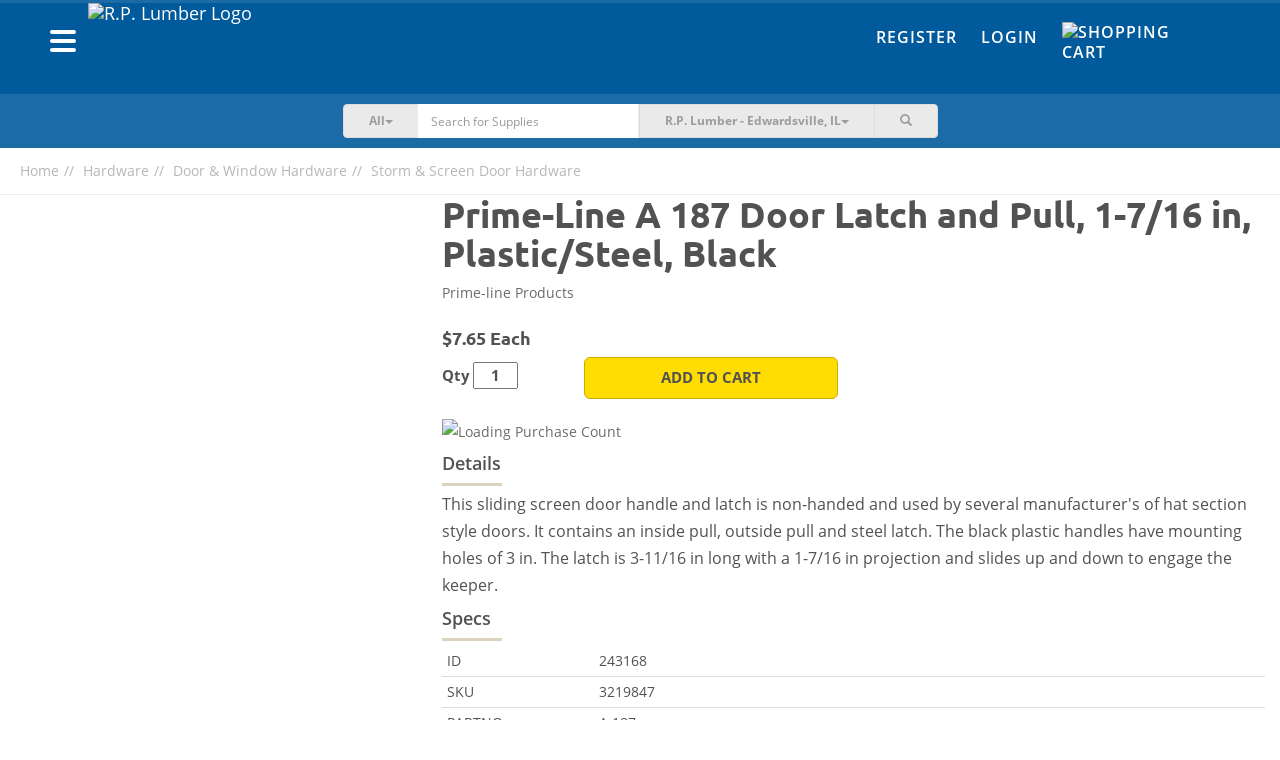

--- FILE ---
content_type: text/html; charset=UTF-8
request_url: https://shop.rplumber.com/c/hardware/door-window-hardware/storm-screen-door-hardware/p/prime-line-a-187-door-latch-and-pull-plasticsteel-black
body_size: 15866
content:
<!DOCTYPE html><html lang="en-US"><head><meta charset="UTF-8"/><meta http-equiv="X-UA-Compatible" content="IE=edge"><meta name="mobile-web-app-capable" content="yes" /><meta name="viewport" content="user-scalable=no, width=device-width, initial-scale=1.0, maximum-scale=1.0"><link rel="apple-touch-icon" sizes="180x180" href="/favicons/rplumber/apple-touch-icon.png"><link rel="icon" type="image/png" sizes="32x32" href="/favicons/rplumber/favicon-32x32.png"><link rel="icon" type="image/png" sizes="16x16" href="/favicons/rplumber/favicon-16x16.png"><link rel="manifest" href="/favicons/rplumber/site.webmanifest"><link rel="mask-icon" href="/favicons/rplumber/safari-pinned-tab.svg" color="#022b7a"><meta name="msapplication-TileColor" content="#fce616"><meta name="theme-color" content="#ffffff"> <meta name="csrf-param" content="_csrf"><meta name="csrf-token" content="f7Z6zVv0O6mWYgexhYpsE2RIhkBr6N0ixDYG2HEYoaIlxj6iM7ZJnvElZYbs6Rp6DSzFJD-7jneJYW2eOXnWjw=="><title>Buy Prime-Line A 187 Door Latch and Pull, 1-7/16 in, Plastic/Steel, Black</title><script async src="https://www.googletagmanager.com/gtag/js?id=AW-655209955"></script> <script> window.dataLayer = window.dataLayer || []; function gtag(){dataLayer.push(arguments);} gtag('js', new Date()); gtag('config', 'AW-655209955'); </script><script type="text/javascript">
/* <![CDATA[ */
var BASEAPIURL = "https://eapi.supplyhog.com";
var GOOGLEMAPSEMBED = "AIzaSyBkmcSBs11cnfWOrb88kUwOciwhphEWOXU";
/* ]]> */
</script><meta name="description" content="This sliding screen door handle and latch is non-handed and used by several manufacturer&#039;s of hat section style doors. It contains an inside pull, outside pull and steel latch. The black plastic handles have mounting holes of 3 in. The latch is 3-11/16 in long with a 1-7/16 in projection and slides up and down to engage the keeper."><meta name="twitter:card" content="summary_large_image"><meta name="twitter:site" content="@SupplyHog"><meta name="twitter:title" content="Prime-Line A 187 Door Latch and Pull, 1-7/16 in, Plastic/Steel, Black"><meta name="twitter:description" content="This sliding screen door handle and latch is non-handed and used by several manufacturer&#039;s of hat section style doors. It contains an inside pull, outside pull and steel latch. The black plastic handl..."><meta name="twitter:image" content="https://eapi.supplyhog.com/file-srv/img/i_f907de26b08b4c440af0f44ceea16921.jpg?o%5Bw%5D=500"><meta property="og:url" content="https://shop.rplumber.com/c/hardware/door-window-hardware/storm-screen-door-hardware/p/prime-line-a-187-door-latch-and-pull-plasticsteel-black"><meta property="og:type" content="product"><meta property="og:title" content="Prime-Line A 187 Door Latch and Pull, 1-7/16 in, Plastic/Steel, Black"><meta property="og:description" content="This sliding screen door handle and latch is non-handed and used by several manufacturer&#039;s of hat section style doors. It contains an inside pull, outside pull and steel latch. The black plastic handles have mounting holes of 3 in. The latch is 3-11/16 in long with a 1-7/16 in projection and slides up and down to engage the keeper."><meta property="og:image" content="https://eapi.supplyhog.com/file-srv/img/i_f907de26b08b4c440af0f44ceea16921.jpg"><meta property="og:locale" content="en_US"><meta property="fb:app_id" content="1728008647485734"><link href="https://shop.rplumber.com/c/hardware/door-window-hardware/storm-screen-door-hardware/p/prime-line-a-187-door-latch-and-pull-plasticsteel-black" rel="canonical"><link href="/minify/76424c6ec48bb19ae74b2c0f0382b63d9f290681.css?v=1761755043" rel="stylesheet"><style>.pswp{display: none;} .pswp--open{display: block;}</style><style>ul#thumbnails li img {display:none;} ul#thumbnails{list-style: none;}</style><script src="https://estatic.supplyhog.com/js/jquery/jquery-2.1.4.min.js" conditionAll="(gte IE 9) | (!IE)"></script><style type="text/css">
.navbar .nav-btn-wrapper .nav-btn {
background-color: #1a6ba6;
}
.navbar-inverse {
background-color: #005a9c;
}
.navbar-inverse-wrapper {
background-color: #005a9c;
border-top: 3px solid #1a6ba6;
}
.navbar-search {
background-color: #1a6ba6;
}
@media(max-width:767px){
.navbar-search {
background-color:#f6f6f6
}
}
.navbar-inverse .navbar-nav > li > a {
color: #fff;
}
.navbar-inverse .navbar-nav > li > a:hover,
.navbar-inverse .navbar-nav > li > a:focus {
color: #ffdd00;
}
.navbar .navbar-brand a, .navbar .navbar-brand a:visited, .navbar .navbar-brand a:active {
color: #fff;
}
.navbar-offcanvas .h1 {
color: #fff;
}
.navbar-offcanvas .offcanvas-header-menu div {
border-bottom: 1px solid #338dcf;
border-right: 1px solid #338dcf;
}
.navbar-offcanvas .offcanvas-header-menu div:last-child {
background-color: #ffdd00;
}
.navbar-offcanvas {
background-color: #005a9c;
}
.navbar-offcanvas ul li a,
.navbar-offcanvas .offcanvas-header-menu div a{
color: #fff;
}
#main-footer {
background-color: #005a9c;
}
#main-footer section h2,
#main-footer section .h2,
#main-footer .footer-heading {
color: #fff;
}
#main-footer section ul li > a, #main-footer section ul li > a:visited {
color: #fff;
}
#main-footer section ul li > a:hover {
color: #a5a5a5;
}
#main-footer .footer-copyright {
color: #fff;
}
#main-footer .footer-hr {
background-color: #fff;
}
.btn-warning {
background-color: #ffdd00;
border-color: #ccaa00;
}
.btn-warning:hover {
background-color: #f2d000;
border-color: #ccaa00;
}
.btn-danger {
background-color: #e21936;
border-color: #af0003;
}
.btn-danger:hover {
background-color: #d50c29;
border-color: #af0003;
}
.auth-tabs .nav-justified > li.active a, .auth-tabs .nav-tabs.nav-justified > li.active a {
background-color: #005a9c;
border-color: #1a6ba6;
}
</style></head><body><div id="primary-offcanvas" class="navbar-offcanvas navbar-offcanvas-touch"><div class="offcanvas-header-menu row"><div class="col-xs-5 text-center"><a href="/register"><span class=" glyphicon glyphicon-user"></span> Register</a></div><div class="col-xs-5 text-center"><a href="/login"><span class=" glyphicon glyphicon-user"></span> Login</a></div><div class="col-xs-2"><a class="offcanvas-close" href="#"><span class=" glyphicon glyphicon-remove"></span></a></div></div><ul class="offcanvas-main-menu"><li><a id="show-categories-list" href="#"><div class="row"><div class="col-xs-6">Categories</div><div class="col-xs-6 text-right"><span class="margin-right-10 glyphicon glyphicon-menu-right"></span></div></div></a></li><li><a href="/site/index">Home</a></li><li><a href="/categories">Browse Products</a></li><li><a href="/terms-of-service">Terms of Service</a></li><li><a href="/privacy-policy">Privacy Policy</a></li><li><a href="/return-refund-policy">Return & Refund Policy</a></li></ul><div class="social-wrapper"><a href="https://www.facebook.com/SupplyHog" target="_blank"><img class="social-link" src="https://estatic.supplyhog.com/svg/menu-facebook.svg" alt="SupplyHog.com on Facebook"></a><a href="https://www.twitter.com/supplyhog" target="_blank"><img class="social-link" src="https://estatic.supplyhog.com/svg/menu-twitter.svg" alt="SupplyHog.com on Twitter"></a></div></div><div id="categories-offcanvas" class="navbar-offcanvas navbar-offcanvas-touch"><div class="offcanvas-header-menu row"><div class="col-xs-10 oc-toggle text-left"><a href="#"><span class="margin-right-20 glyphicon glyphicon-menu-left"></span> Main Menu</a></div><div class="col-xs-2"><a class="offcanvas-close" href="#"><span class=" glyphicon glyphicon-remove"></span></a></div></div><div class="h1 bold">Categories</div><ul class="offcanvas-sec-menu"><li><a href="/c/animal-pet-supplies">Animal &amp; Pet Supplies</a></li><li><a href="/c/apparel-footwear">Apparel &amp; Footwear</a></li><li><a href="/c/appliances">Appliances</a></li><li><a href="/c/automotive">Automotive</a></li><li><a href="/c/building-materials">Building Materials</a></li><li><a href="/c/cleaning">Cleaning</a></li><li><a href="/c/consumables">Consumables</a></li><li><a href="/c/doors-windows">Doors &amp; Windows</a></li><li><a href="/c/electrical">Electrical</a></li><li><a href="/c/fasteners">Fasteners</a></li><li><a href="/c/grilling-outdoor-living">Grilling &amp; Outdoor Living</a></li><li><a href="/c/hardware">Hardware</a></li><li><a href="/c/heating-cooling-ventilation">Heating, Cooling &amp; Ventilation</a></li><li><a href="/c/holiday">Holiday</a></li><li><a href="/c/home-goods-decor">Home Goods &amp; Decor</a></li><li><a href="/c/kitchen-bath">Kitchen &amp; Bath</a></li><li><a href="/c/lawn-garden">Lawn &amp; Garden</a></li><li><a href="/c/lighting-ceiling-fans">Lighting &amp; Ceiling Fans</a></li><li><a href="/c/outdoor-living">Outdoor Living</a></li><li><a href="/c/outdoor-power-equipment">Outdoor Power Equipment</a></li><li><a href="/c/paint">Paint</a></li><li><a href="/c/plumbing">Plumbing</a></li><li><a href="/c/power-tools-accessories">Power Tools &amp; Accessories</a></li><li><a href="/c/storage-organization">Storage &amp; Organization</a></li><li><a href="/c/tools">Tools</a></li><li><a href="/categories"><span class=" glyphicon glyphicon-th-list"></span>&nbsp; &nbsp;All Categories</a></li></ul></div><div id="ie9" class="wrap"><noscript><div class="bg-danger margin-0 padding-20 text-center bold"><span class=" glyphicon glyphicon-exclamation-sign"></span> Our site requires JavaScript <span class=" glyphicon glyphicon-exclamation-sign"></span><br/>
We have detected that JavaScript is disabled.<br/>
Please enable JavaScript within your browser to continue.
</div></noscript><div class="container-fluid navbar-inverse-wrapper"><nav id="main-nav" class="navbar-inverse navbar" role="navigation"><div class="container"><div class="row"><div class="navbar-header col-sm-6 col-xs-9"><div class="left navbar-brand clearfix"><div class="left"><button type="button" class="navbar-oc-toggle oc-toggle"><span class="sr-only">Toggle navigation</span><span class="icon-bar"></span><span class="icon-bar"></span><span class="icon-bar"></span></button></div><a class="left" href="https://www.rplumber.com"><img class="brand-logo img-responsive pull-left rplumber-brand-logo" src="https://eapi.supplyhog.com/file-srv/img/i_455a027959a2c876b6ea274fb9e9c5d6.png" alt="R.P. Lumber Logo"></a></div></div><div class="col-sm-6 col-xs-3 navbar-right-links"><div class="hidden-xs"><ul id="w15" class="navbar-nav navbar-right nav"><li><a href="/register">Register</a></li><li><a href="/login">Login</a></li><li><a href="/cart"><div class="nav-btn-wrapper no-count"><div class="nav-btn"><span><img class="cart-link-img" src="https://estatic.supplyhog.com/svg/cart-icon.svg" alt="Shopping Cart" title="Cart" style="margin-top: -5px; width:30px; height:30px;"></span></div></div></a></li></ul>	</div><div class="visible-xs mobile-icon-nav text-right"><a class="btn-link search-toggle margin-right-10" href="#"><img class="search-link-img" src="https://estatic.supplyhog.com/svg/search-icon.svg" alt="Search Magnifying Glass" title="Search"></a><a class="btn-link" href="/cart"><img class="cart-link-img" src="https://estatic.supplyhog.com/svg/cart-icon.svg" alt="Shopping Cart" title="Cart"></a></div></div></div></div></nav></div><div class="container-fluid navbar-search store-selector-search"><div class="row margin-horizontal-0"><div class="col-xs-12 col-sm-10 col-sm-offset-1 col-md-6 col-md-offset-3"><form id="search-main-form" class="navbar-form-search" action="/search" method="GET" role="search"><div class="input-group"><div class="input-group-btn search-cat-filter"><button type="button" class="btn btn-cat-filter btn-primary dropdown-toggle" data-toggle="dropdown"><span id="cat-filter-indicator">All</span><span class="caret"></span></button><ul class="dropdown-menu" role="menu"><li><a href="#">All</a></li><li><a href="#animal-pet-supplies">Animal & Pet Supplies</a></li><li><a href="#apparel-footwear">Apparel & Footwear</a></li><li><a href="#appliances">Appliances</a></li><li><a href="#automotive">Automotive</a></li><li><a href="#building-materials">Building Materials</a></li><li><a href="#cleaning">Cleaning</a></li><li><a href="#consumables">Consumables</a></li><li><a href="#doors-windows">Doors & Windows</a></li><li><a href="#electrical">Electrical</a></li><li><a href="#fasteners">Fasteners</a></li><li><a href="#grilling-outdoor-living">Grilling & Outdoor Living</a></li><li><a href="#hardware">Hardware</a></li><li><a href="#heating-cooling-ventilation">Heating, Cooling & Ventilation</a></li><li><a href="#holiday">Holiday</a></li><li><a href="#home-goods-decor">Home Goods & Decor</a></li><li><a href="#kitchen-bath">Kitchen & Bath</a></li><li><a href="#lawn-garden">Lawn & Garden</a></li><li><a href="#lighting-ceiling-fans">Lighting & Ceiling Fans</a></li><li><a href="#outdoor-living">Outdoor Living</a></li><li><a href="#outdoor-power-equipment">Outdoor Power Equipment</a></li><li><a href="#paint">Paint</a></li><li><a href="#plumbing">Plumbing</a></li><li><a href="#power-tools-accessories">Power Tools & Accessories</a></li><li><a href="#storage-organization">Storage & Organization</a></li><li><a href="#tools">Tools</a></li></ul></div><input type="hidden" id="selected-cat-filter" name="category"><div class="form-group field-search-q"><input type="text" id="search-q" class="form-control no-border whisper-border-right" name="q" value="" placeholder="Search for Supplies"></div><button type="submit" class="btn arrow-btn visible-xs clear-fix"><img src="https://estatic.supplyhog.com/svg/large-arrow.svg" alt="Large Arrow Submit"></button><div class="input-group-btn store-selector"><button type="button" class="btn btn-store-selector btn-primary dropdown-toggle search-hidden-xs" data-toggle="dropdown"><span class="selected-store-indicator">R.P. Lumber - Edwardsville, IL</span><span class="caret"></span></button><ul class="dropdown-menu" role="menu"><li data-lat="38.9258324" data-lng="-90.1838564"><a href="/c/hardware/door-window-hardware/storm-screen-door-hardware/p/prime-line-a-187-door-latch-and-pull-plasticsteel-black">R.P. Lumber - Alton, IL</a></li><li data-lat="41.3533255" data-lng="-87.6318453"><a href="/c/hardware/door-window-hardware/storm-screen-door-hardware/p/prime-line-a-187-door-latch-and-pull-plasticsteel-black">R.P. Lumber - Beecher, IL</a></li><li data-lat="42.239619" data-lng="-88.845456"><a href="/c/hardware/door-window-hardware/storm-screen-door-hardware/p/prime-line-a-187-door-latch-and-pull-plasticsteel-black">R.P. Lumber - Belvidere, IL</a></li><li data-lat="38.897136" data-lng="-90.029515"><a href="/c/hardware/door-window-hardware/storm-screen-door-hardware/p/prime-line-a-187-door-latch-and-pull-plasticsteel-black">R.P. Lumber - Bethalto, IL</a></li><li data-lat="40.445806" data-lng="-88.989743"><a href="/c/hardware/door-window-hardware/storm-screen-door-hardware/p/prime-line-a-187-door-latch-and-pull-plasticsteel-black">R.P. Lumber - Bloomington, IL</a></li><li data-lat="41.511368" data-lng="-90.774895"><a href="/c/hardware/door-window-hardware/storm-screen-door-hardware/p/prime-line-a-187-door-latch-and-pull-plasticsteel-black">R.P. Lumber - Blue Grass, IA</a></li><li data-lat="38.1027" data-lng="-92.82258"><a href="/c/hardware/door-window-hardware/storm-screen-door-hardware/p/prime-line-a-187-door-latch-and-pull-plasticsteel-black">R.P. Lumber - Camdenton, MO</a></li><li data-lat="39.744087" data-lng="-94.235821"><a href="/c/hardware/door-window-hardware/storm-screen-door-hardware/p/prime-line-a-187-door-latch-and-pull-plasticsteel-black">R.P. Lumber - Cameron, MO</a></li><li data-lat="40.5591156" data-lng="-90.0068443"><a href="/c/hardware/door-window-hardware/storm-screen-door-hardware/p/prime-line-a-187-door-latch-and-pull-plasticsteel-black">R.P. Lumber - Canton, IL</a></li><li data-lat="39.2795341" data-lng="-89.8918046"><a href="/c/hardware/door-window-hardware/storm-screen-door-hardware/p/prime-line-a-187-door-latch-and-pull-plasticsteel-black">R.P. Lumber - Carlinville, IL</a></li><li data-lat="38.62770080566406" data-lng="-89.37460327148438"><a href="/c/hardware/door-window-hardware/storm-screen-door-hardware/p/prime-line-a-187-door-latch-and-pull-plasticsteel-black">R.P. Lumber - Carlyle, IL</a></li><li data-lat="40.118896" data-lng="-88.281883"><a href="/c/hardware/door-window-hardware/storm-screen-door-hardware/p/prime-line-a-187-door-latch-and-pull-plasticsteel-black">R.P. Lumber - Champaign, IL</a></li><li data-lat="39.6749828" data-lng="-89.7022561"><a href="/c/hardware/door-window-hardware/storm-screen-door-hardware/p/prime-line-a-187-door-latch-and-pull-plasticsteel-black">R.P. Lumber - Chatham, IL</a></li><li data-lat="39.78259" data-lng="-93.542305"><a href="/c/hardware/door-window-hardware/storm-screen-door-hardware/p/prime-line-a-187-door-latch-and-pull-plasticsteel-black">R.P. Lumber - Chillicothe, MO</a></li><li data-lat="40.1557926" data-lng="-88.9572425"><a href="/c/hardware/door-window-hardware/storm-screen-door-hardware/p/prime-line-a-187-door-latch-and-pull-plasticsteel-black">R.P. Lumber - Clinton, IL</a></li><li data-lat="38.388671" data-lng="-93.764833"><a href="/c/hardware/door-window-hardware/storm-screen-door-hardware/p/prime-line-a-187-door-latch-and-pull-plasticsteel-black">R.P. Lumber - Clinton, MO</a></li><li data-lat="43.768357" data-lng="-103.598782"><a href="/c/hardware/door-window-hardware/storm-screen-door-hardware/p/prime-line-a-187-door-latch-and-pull-plasticsteel-black">R.P. Lumber - Custer, SD</a></li><li data-lat="39.819901" data-lng="-88.876842"><a href="/c/hardware/door-window-hardware/storm-screen-door-hardware/p/prime-line-a-187-door-latch-and-pull-plasticsteel-black">R.P. Lumber - Decatur, IL</a></li><li data-lat="41.9474736" data-lng="-88.7296021"><a href="/c/hardware/door-window-hardware/storm-screen-door-hardware/p/prime-line-a-187-door-latch-and-pull-plasticsteel-black">R.P. Lumber - DeKalb, IL</a></li><li data-lat="41.8640904" data-lng="-89.4971844"><a href="/c/hardware/door-window-hardware/storm-screen-door-hardware/p/prime-line-a-187-door-latch-and-pull-plasticsteel-black">R.P. Lumber - Dixon, IL</a></li><li data-lat="38.8117737" data-lng="-89.9478766"><a href="/c/hardware/door-window-hardware/storm-screen-door-hardware/p/prime-line-a-187-door-latch-and-pull-plasticsteel-black">R.P. Lumber - Edwardsville, IL</a></li><li data-lat="38.3458327" data-lng="-92.5807218"><a href="/c/hardware/door-window-hardware/storm-screen-door-hardware/p/prime-line-a-187-door-latch-and-pull-plasticsteel-black">R.P. Lumber - Eldon, MO</a></li><li data-lat="42.666356" data-lng="-88.542203"><a href="/c/hardware/door-window-hardware/storm-screen-door-hardware/p/prime-line-a-187-door-latch-and-pull-plasticsteel-black">R.P. Lumber - Elkhorn, WI</a></li><li data-lat="40.7383233" data-lng="-89.0160146"><a href="/c/hardware/door-window-hardware/storm-screen-door-hardware/p/prime-line-a-187-door-latch-and-pull-plasticsteel-black">R.P. Lumber - El Paso, IL</a></li><li data-lat="40.744179" data-lng="-88.528806"><a href="/c/hardware/door-window-hardware/storm-screen-door-hardware/p/prime-line-a-187-door-latch-and-pull-plasticsteel-black">R.P. Lumber - Fairbury, IL</a></li><li data-lat="38.2103108" data-lng="-90.4064069"><a href="/c/hardware/door-window-hardware/storm-screen-door-hardware/p/prime-line-a-187-door-latch-and-pull-plasticsteel-black">R.P. Lumber - Festus, MO</a></li><li data-lat="40.916987" data-lng="-90.305175"><a href="/c/hardware/door-window-hardware/storm-screen-door-hardware/p/prime-line-a-187-door-latch-and-pull-plasticsteel-black">R.P. Lumber - Galesburg, IL</a></li><li data-lat="38.887222" data-lng="-89.3995696"><a href="/c/hardware/door-window-hardware/storm-screen-door-hardware/p/prime-line-a-187-door-latch-and-pull-plasticsteel-black">R.P. Lumber - Greenville, IL</a></li><li data-lat="41.7426" data-lng="-92.7275"><a href="/c/hardware/door-window-hardware/storm-screen-door-hardware/p/prime-line-a-187-door-latch-and-pull-plasticsteel-black">R.P. Lumber - Grinnell, IA</a></li><li data-lat="37.743077" data-lng="-88.526"><a href="/c/hardware/door-window-hardware/storm-screen-door-hardware/p/prime-line-a-187-door-latch-and-pull-plasticsteel-black">R.P. Lumber - Harrisburg, IL</a></li><li data-lat="38.6630525" data-lng="-94.3650168"><a href="/c/hardware/door-window-hardware/storm-screen-door-hardware/p/prime-line-a-187-door-latch-and-pull-plasticsteel-black">R.P. Lumber - Harrisonville, MO</a></li><li data-lat="38.7516978" data-lng="-89.6801984"><a href="/c/hardware/door-window-hardware/storm-screen-door-hardware/p/prime-line-a-187-door-latch-and-pull-plasticsteel-black">R.P. Lumber - Highland, IL</a></li><li data-lat="39.141816" data-lng="-89.488401"><a href="/c/hardware/door-window-hardware/storm-screen-door-hardware/p/prime-line-a-187-door-latch-and-pull-plasticsteel-black">R.P. Lumber - Hillsboro, IL</a></li><li data-lat="37.3934" data-lng="-89.6693"><a href="/c/hardware/door-window-hardware/storm-screen-door-hardware/p/prime-line-a-187-door-latch-and-pull-plasticsteel-black">R.P. Lumber - Jackson, MO</a></li><li data-lat="39.7215142" data-lng="-90.2480742"><a href="/c/hardware/door-window-hardware/storm-screen-door-hardware/p/prime-line-a-187-door-latch-and-pull-plasticsteel-black">R.P. Lumber - Jacksonville, IL</a></li><li data-lat="39.0730724" data-lng="-90.3230056"><a href="/c/hardware/door-window-hardware/storm-screen-door-hardware/p/prime-line-a-187-door-latch-and-pull-plasticsteel-black">R.P. Lumber - Jerseyville, IL</a></li><li data-lat="37.1936697" data-lng="-89.550505"><a href="/c/hardware/door-window-hardware/storm-screen-door-hardware/p/prime-line-a-187-door-latch-and-pull-plasticsteel-black">R.P. Lumber - Kelso, MO</a></li><li data-lat="41.024689" data-lng="-89.411565"><a href="/c/hardware/door-window-hardware/storm-screen-door-hardware/p/prime-line-a-187-door-latch-and-pull-plasticsteel-black">R.P. Lumber - Lacon, IL</a></li><li data-lat="38.5988569" data-lng="-89.8066292"><a href="/c/hardware/door-window-hardware/storm-screen-door-hardware/p/prime-line-a-187-door-latch-and-pull-plasticsteel-black">R.P. Lumber - Lebanon, IL</a></li><li data-lat="37.660598" data-lng="-92.650053"><a href="/c/hardware/door-window-hardware/storm-screen-door-hardware/p/prime-line-a-187-door-latch-and-pull-plasticsteel-black">R.P. Lumber - Lebanon, MO</a></li><li data-lat="40.1583812" data-lng="-89.3739196"><a href="/c/hardware/door-window-hardware/storm-screen-door-hardware/p/prime-line-a-187-door-latch-and-pull-plasticsteel-black">R.P. Lumber - Lincoln, IL</a></li><li data-lat="39.1760446" data-lng="-89.6737246"><a href="/c/hardware/door-window-hardware/storm-screen-door-hardware/p/prime-line-a-187-door-latch-and-pull-plasticsteel-black">R.P. Lumber - Litchfield, IL</a></li><li data-lat="40.45996" data-lng="-90.639332"><a href="/c/hardware/door-window-hardware/storm-screen-door-hardware/p/prime-line-a-187-door-latch-and-pull-plasticsteel-black">R.P. Lumber - Macomb, IL</a></li><li data-lat="39.1083158" data-lng="-93.2129129"><a href="/c/hardware/door-window-hardware/storm-screen-door-hardware/p/prime-line-a-187-door-latch-and-pull-plasticsteel-black">R.P. Lumber - Marshall, MO</a></li><li data-lat="39.4305286" data-lng="-88.3805541"><a href="/c/hardware/door-window-hardware/storm-screen-door-hardware/p/prime-line-a-187-door-latch-and-pull-plasticsteel-black">R.P. Lumber - Mattoon, IL</a></li><li data-lat="41.00834" data-lng="-91.16526"><a href="/c/hardware/door-window-hardware/storm-screen-door-hardware/p/prime-line-a-187-door-latch-and-pull-plasticsteel-black">R.P. Lumber - Mediapolis, IA</a></li><li data-lat="41.5499863" data-lng="-89.1161875"><a href="/c/hardware/door-window-hardware/storm-screen-door-hardware/p/prime-line-a-187-door-latch-and-pull-plasticsteel-black">R.P. Lumber - Mendota, IL</a></li><li data-lat="39.4426674" data-lng="-92.4290978"><a href="/c/hardware/door-window-hardware/storm-screen-door-hardware/p/prime-line-a-187-door-latch-and-pull-plasticsteel-black">R.P. Lumber - Moberly, MO</a></li><li data-lat="40.864138" data-lng="-86.877464"><a href="/c/hardware/door-window-hardware/storm-screen-door-hardware/p/prime-line-a-187-door-latch-and-pull-plasticsteel-black">R.P. Lumber - Monon, IN</a></li><li data-lat="40.0177715" data-lng="-88.5747164"><a href="/c/hardware/door-window-hardware/storm-screen-door-hardware/p/prime-line-a-187-door-latch-and-pull-plasticsteel-black">R.P. Lumber - Monticello, IL</a></li><li data-lat="40.743822" data-lng="-86.780997"><a href="/c/hardware/door-window-hardware/storm-screen-door-hardware/p/prime-line-a-187-door-latch-and-pull-plasticsteel-black">R.P. Lumber - Monticello, IN</a></li><li data-lat="40.6203426" data-lng="-89.4738638"><a href="/c/hardware/door-window-hardware/storm-screen-door-hardware/p/prime-line-a-187-door-latch-and-pull-plasticsteel-black">R.P. Lumber - Morton, IL</a></li><li data-lat="40.713186" data-lng="-94.238572"><a href="/c/hardware/door-window-hardware/storm-screen-door-hardware/p/prime-line-a-187-door-latch-and-pull-plasticsteel-black">R.P. Lumber - Mount Ayr, IA</a></li><li data-lat="38.412827" data-lng="-87.77318"><a href="/c/hardware/door-window-hardware/storm-screen-door-hardware/p/prime-line-a-187-door-latch-and-pull-plasticsteel-black">R.P. Lumber - Mt Carmel, IL</a></li><li data-lat="42.087459" data-lng="-89.977551"><a href="/c/hardware/door-window-hardware/storm-screen-door-hardware/p/prime-line-a-187-door-latch-and-pull-plasticsteel-black">R.P. Lumber - Mt. Carroll, IL</a></li><li data-lat="38.309057" data-lng="-88.976393"><a href="/c/hardware/door-window-hardware/storm-screen-door-hardware/p/prime-line-a-187-door-latch-and-pull-plasticsteel-black">R.P. Lumber - Mt. Vernon, IL</a></li><li data-lat="37.102916" data-lng="-93.825238"><a href="/c/hardware/door-window-hardware/storm-screen-door-hardware/p/prime-line-a-187-door-latch-and-pull-plasticsteel-black">R.P. Lumber - Mt. Vernon, MO</a></li><li data-lat="37.756245" data-lng="-89.271542"><a href="/c/hardware/door-window-hardware/storm-screen-door-hardware/p/prime-line-a-187-door-latch-and-pull-plasticsteel-black">R.P. Lumber - Murphysboro, IL</a></li><li data-lat="37.836497" data-lng="-94.328863"><a href="/c/hardware/door-window-hardware/storm-screen-door-hardware/p/prime-line-a-187-door-latch-and-pull-plasticsteel-black">R.P. Lumber - Nevada, MO</a></li><li data-lat="43.1102" data-lng="-88.5042"><a href="/c/hardware/door-window-hardware/storm-screen-door-hardware/p/prime-line-a-187-door-latch-and-pull-plasticsteel-black">R.P. Lumber - Oconomowoc, WI</a></li><li data-lat="38.619586" data-lng="-89.039861"><a href="/c/hardware/door-window-hardware/storm-screen-door-hardware/p/prime-line-a-187-door-latch-and-pull-plasticsteel-black">R.P. Lumber - Odin, IL</a></li><li data-lat="38.114851" data-lng="-92.691829"><a href="/c/hardware/door-window-hardware/storm-screen-door-hardware/p/prime-line-a-187-door-latch-and-pull-plasticsteel-black">R.P. Lumber - Osage Beach, MO</a></li><li data-lat="41.2969" data-lng="-92.6632"><a href="/c/hardware/door-window-hardware/storm-screen-door-hardware/p/prime-line-a-187-door-latch-and-pull-plasticsteel-black">R.P. Lumber - Oskaloosa, IA</a></li><li data-lat="41.3691091" data-lng="-88.8355897"><a href="/c/hardware/door-window-hardware/storm-screen-door-hardware/p/prime-line-a-187-door-latch-and-pull-plasticsteel-black">R.P. Lumber - Ottawa, IL</a></li><li data-lat="39.391512" data-lng="-89.086027"><a href="/c/hardware/door-window-hardware/storm-screen-door-hardware/p/prime-line-a-187-door-latch-and-pull-plasticsteel-black">R.P. Lumber - Pana, IL</a></li><li data-lat="39.6036906" data-lng="-87.6884649"><a href="/c/hardware/door-window-hardware/storm-screen-door-hardware/p/prime-line-a-187-door-latch-and-pull-plasticsteel-black">R.P. Lumber - Paris, IL</a></li><li data-lat="37.8427865" data-lng="-90.4971381"><a href="/c/hardware/door-window-hardware/storm-screen-door-hardware/p/prime-line-a-187-door-latch-and-pull-plasticsteel-black">R.P. Lumber - Park Hills, MO</a></li><li data-lat="37.7257333" data-lng="-89.8717423"><a href="/c/hardware/door-window-hardware/storm-screen-door-hardware/p/prime-line-a-187-door-latch-and-pull-plasticsteel-black">R.P. Lumber - Perryville, MO</a></li><li data-lat="39.564004" data-lng="-94.457633"><a href="/c/hardware/door-window-hardware/storm-screen-door-hardware/p/prime-line-a-187-door-latch-and-pull-plasticsteel-black">R.P. Lumber - Plattsburg, MO</a></li><li data-lat="40.866151" data-lng="-88.6762883"><a href="/c/hardware/door-window-hardware/storm-screen-door-hardware/p/prime-line-a-187-door-latch-and-pull-plasticsteel-black">R.P. Lumber - Pontiac, IL</a></li><li data-lat="36.790442" data-lng="-90.433614"><a href="/c/hardware/door-window-hardware/storm-screen-door-hardware/p/prime-line-a-187-door-latch-and-pull-plasticsteel-black">R.P. Lumber - Poplar Bluff, MO</a></li><li data-lat="44.7521115" data-lng="-108.7585616"><a href="/c/hardware/door-window-hardware/storm-screen-door-hardware/p/prime-line-a-187-door-latch-and-pull-plasticsteel-black">R.P. Lumber - Powell, WY</a></li><li data-lat="41.387676" data-lng="-89.463944"><a href="/c/hardware/door-window-hardware/storm-screen-door-hardware/p/prime-line-a-187-door-latch-and-pull-plasticsteel-black">R.P. Lumber - Princeton, IL</a></li><li data-lat="39.9338696" data-lng="-91.3643759"><a href="/c/hardware/door-window-hardware/storm-screen-door-hardware/p/prime-line-a-187-door-latch-and-pull-plasticsteel-black">R.P. Lumber - Quincy, IL</a></li><li data-lat="41.790715" data-lng="-107.219996"><a href="/c/hardware/door-window-hardware/storm-screen-door-hardware/p/prime-line-a-187-door-latch-and-pull-plasticsteel-black">R.P. Lumber - Rawlins, WY</a></li><li data-lat="39.007022" data-lng="-87.7069998"><a href="/c/hardware/door-window-hardware/storm-screen-door-hardware/p/prime-line-a-187-door-latch-and-pull-plasticsteel-black">R.P. Lumber - Robinson, IL</a></li><li data-lat="41.456177" data-lng="-106.807833"><a href="/c/hardware/door-window-hardware/storm-screen-door-hardware/p/prime-line-a-187-door-latch-and-pull-plasticsteel-black">R.P. Lumber - Saratoga, WY</a></li><li data-lat="41.5116" data-lng="-90.4096"><a href="/c/hardware/door-window-hardware/storm-screen-door-hardware/p/prime-line-a-187-door-latch-and-pull-plasticsteel-black">R.P. Lumber - Silvis, IL</a></li><li data-lat="38.1393" data-lng="-89.7034"><a href="/c/hardware/door-window-hardware/storm-screen-door-hardware/p/prime-line-a-187-door-latch-and-pull-plasticsteel-black">R.P. Lumber - Sparta, IL</a></li><li data-lat="39.0094218" data-lng="-89.7908519"><a href="/c/hardware/door-window-hardware/storm-screen-door-hardware/p/prime-line-a-187-door-latch-and-pull-plasticsteel-black">R.P. Lumber - Staunton, IL</a></li><li data-lat="41.1511947" data-lng="-88.8359144"><a href="/c/hardware/door-window-hardware/storm-screen-door-hardware/p/prime-line-a-187-door-latch-and-pull-plasticsteel-black">R.P. Lumber - Streator, IL</a></li><li data-lat="39.567392" data-lng="-89.318478"><a href="/c/hardware/door-window-hardware/storm-screen-door-hardware/p/prime-line-a-187-door-latch-and-pull-plasticsteel-black">R.P. Lumber - Taylorville, IL</a></li><li data-lat="38.716334" data-lng="-89.910091"><a href="/c/hardware/door-window-hardware/storm-screen-door-hardware/p/prime-line-a-187-door-latch-and-pull-plasticsteel-black">R.P. Lumber - Troy, IL</a></li><li data-lat="38.985791" data-lng="-90.979628"><a href="/c/hardware/door-window-hardware/storm-screen-door-hardware/p/prime-line-a-187-door-latch-and-pull-plasticsteel-black">R.P. Lumber - Troy, MO</a></li><li data-lat="38.964989" data-lng="-89.129108"><a href="/c/hardware/door-window-hardware/storm-screen-door-hardware/p/prime-line-a-187-door-latch-and-pull-plasticsteel-black">R.P. Lumber - Vandalia, IL</a></li><li data-lat="40.7032129" data-lng="-89.395996"><a href="/c/hardware/door-window-hardware/storm-screen-door-hardware/p/prime-line-a-187-door-latch-and-pull-plasticsteel-black">R.P. Lumber - Washington, IL</a></li><li data-lat="38.322603" data-lng="-90.145062"><a href="/c/hardware/door-window-hardware/storm-screen-door-hardware/p/prime-line-a-187-door-latch-and-pull-plasticsteel-black">R.P. Lumber - Waterloo, IL</a></li><li data-lat="40.776858" data-lng="-87.709879"><a href="/c/hardware/door-window-hardware/storm-screen-door-hardware/p/prime-line-a-187-door-latch-and-pull-plasticsteel-black">R.P. Lumber - Watseka, IL</a></li><li data-lat="36.731467" data-lng="-91.878993"><a href="/c/hardware/door-window-hardware/storm-screen-door-hardware/p/prime-line-a-187-door-latch-and-pull-plasticsteel-black">R.P. Lumber - West Plains, MO</a></li><li data-lat="40.0298691" data-lng="-87.6381408"><a href="/c/hardware/door-window-hardware/storm-screen-door-hardware/p/prime-line-a-187-door-latch-and-pull-plasticsteel-black">R.P. Lumber - Westville, IL</a></li><li data-lat="42.2696" data-lng="-88.3616"><a href="/c/hardware/door-window-hardware/storm-screen-door-hardware/p/prime-line-a-187-door-latch-and-pull-plasticsteel-black">R.P. Lumber - Woodstock, IL</a></li></ul></div><div class="form-group field-search-h"><input type="hidden" id="search-h" class="form-control" name="h" value="R.P. Lumber - Edwardsville, IL"><p class="help-block help-block-error"></p></div><div class="visible-xs"><div class="input-group-btn store-selector"><button type="button" class="btn btn-store-selector btn-primary dropdown-toggle visible-xs" data-toggle="dropdown"><span class="selected-store-indicator">R.P. Lumber - Edwardsville, IL</span><span class="caret"></span></button><ul class="dropdown-menu" role="menu"><li data-lat="38.9258324" data-lng="-90.1838564"><a href="/c/hardware/door-window-hardware/storm-screen-door-hardware/p/prime-line-a-187-door-latch-and-pull-plasticsteel-black">R.P. Lumber - Alton, IL</a></li><li data-lat="41.3533255" data-lng="-87.6318453"><a href="/c/hardware/door-window-hardware/storm-screen-door-hardware/p/prime-line-a-187-door-latch-and-pull-plasticsteel-black">R.P. Lumber - Beecher, IL</a></li><li data-lat="42.239619" data-lng="-88.845456"><a href="/c/hardware/door-window-hardware/storm-screen-door-hardware/p/prime-line-a-187-door-latch-and-pull-plasticsteel-black">R.P. Lumber - Belvidere, IL</a></li><li data-lat="38.897136" data-lng="-90.029515"><a href="/c/hardware/door-window-hardware/storm-screen-door-hardware/p/prime-line-a-187-door-latch-and-pull-plasticsteel-black">R.P. Lumber - Bethalto, IL</a></li><li data-lat="40.445806" data-lng="-88.989743"><a href="/c/hardware/door-window-hardware/storm-screen-door-hardware/p/prime-line-a-187-door-latch-and-pull-plasticsteel-black">R.P. Lumber - Bloomington, IL</a></li><li data-lat="41.511368" data-lng="-90.774895"><a href="/c/hardware/door-window-hardware/storm-screen-door-hardware/p/prime-line-a-187-door-latch-and-pull-plasticsteel-black">R.P. Lumber - Blue Grass, IA</a></li><li data-lat="38.1027" data-lng="-92.82258"><a href="/c/hardware/door-window-hardware/storm-screen-door-hardware/p/prime-line-a-187-door-latch-and-pull-plasticsteel-black">R.P. Lumber - Camdenton, MO</a></li><li data-lat="39.744087" data-lng="-94.235821"><a href="/c/hardware/door-window-hardware/storm-screen-door-hardware/p/prime-line-a-187-door-latch-and-pull-plasticsteel-black">R.P. Lumber - Cameron, MO</a></li><li data-lat="40.5591156" data-lng="-90.0068443"><a href="/c/hardware/door-window-hardware/storm-screen-door-hardware/p/prime-line-a-187-door-latch-and-pull-plasticsteel-black">R.P. Lumber - Canton, IL</a></li><li data-lat="39.2795341" data-lng="-89.8918046"><a href="/c/hardware/door-window-hardware/storm-screen-door-hardware/p/prime-line-a-187-door-latch-and-pull-plasticsteel-black">R.P. Lumber - Carlinville, IL</a></li><li data-lat="38.62770080566406" data-lng="-89.37460327148438"><a href="/c/hardware/door-window-hardware/storm-screen-door-hardware/p/prime-line-a-187-door-latch-and-pull-plasticsteel-black">R.P. Lumber - Carlyle, IL</a></li><li data-lat="40.118896" data-lng="-88.281883"><a href="/c/hardware/door-window-hardware/storm-screen-door-hardware/p/prime-line-a-187-door-latch-and-pull-plasticsteel-black">R.P. Lumber - Champaign, IL</a></li><li data-lat="39.6749828" data-lng="-89.7022561"><a href="/c/hardware/door-window-hardware/storm-screen-door-hardware/p/prime-line-a-187-door-latch-and-pull-plasticsteel-black">R.P. Lumber - Chatham, IL</a></li><li data-lat="39.78259" data-lng="-93.542305"><a href="/c/hardware/door-window-hardware/storm-screen-door-hardware/p/prime-line-a-187-door-latch-and-pull-plasticsteel-black">R.P. Lumber - Chillicothe, MO</a></li><li data-lat="40.1557926" data-lng="-88.9572425"><a href="/c/hardware/door-window-hardware/storm-screen-door-hardware/p/prime-line-a-187-door-latch-and-pull-plasticsteel-black">R.P. Lumber - Clinton, IL</a></li><li data-lat="38.388671" data-lng="-93.764833"><a href="/c/hardware/door-window-hardware/storm-screen-door-hardware/p/prime-line-a-187-door-latch-and-pull-plasticsteel-black">R.P. Lumber - Clinton, MO</a></li><li data-lat="43.768357" data-lng="-103.598782"><a href="/c/hardware/door-window-hardware/storm-screen-door-hardware/p/prime-line-a-187-door-latch-and-pull-plasticsteel-black">R.P. Lumber - Custer, SD</a></li><li data-lat="39.819901" data-lng="-88.876842"><a href="/c/hardware/door-window-hardware/storm-screen-door-hardware/p/prime-line-a-187-door-latch-and-pull-plasticsteel-black">R.P. Lumber - Decatur, IL</a></li><li data-lat="41.9474736" data-lng="-88.7296021"><a href="/c/hardware/door-window-hardware/storm-screen-door-hardware/p/prime-line-a-187-door-latch-and-pull-plasticsteel-black">R.P. Lumber - DeKalb, IL</a></li><li data-lat="41.8640904" data-lng="-89.4971844"><a href="/c/hardware/door-window-hardware/storm-screen-door-hardware/p/prime-line-a-187-door-latch-and-pull-plasticsteel-black">R.P. Lumber - Dixon, IL</a></li><li data-lat="38.8117737" data-lng="-89.9478766"><a href="/c/hardware/door-window-hardware/storm-screen-door-hardware/p/prime-line-a-187-door-latch-and-pull-plasticsteel-black">R.P. Lumber - Edwardsville, IL</a></li><li data-lat="38.3458327" data-lng="-92.5807218"><a href="/c/hardware/door-window-hardware/storm-screen-door-hardware/p/prime-line-a-187-door-latch-and-pull-plasticsteel-black">R.P. Lumber - Eldon, MO</a></li><li data-lat="42.666356" data-lng="-88.542203"><a href="/c/hardware/door-window-hardware/storm-screen-door-hardware/p/prime-line-a-187-door-latch-and-pull-plasticsteel-black">R.P. Lumber - Elkhorn, WI</a></li><li data-lat="40.7383233" data-lng="-89.0160146"><a href="/c/hardware/door-window-hardware/storm-screen-door-hardware/p/prime-line-a-187-door-latch-and-pull-plasticsteel-black">R.P. Lumber - El Paso, IL</a></li><li data-lat="40.744179" data-lng="-88.528806"><a href="/c/hardware/door-window-hardware/storm-screen-door-hardware/p/prime-line-a-187-door-latch-and-pull-plasticsteel-black">R.P. Lumber - Fairbury, IL</a></li><li data-lat="38.2103108" data-lng="-90.4064069"><a href="/c/hardware/door-window-hardware/storm-screen-door-hardware/p/prime-line-a-187-door-latch-and-pull-plasticsteel-black">R.P. Lumber - Festus, MO</a></li><li data-lat="40.916987" data-lng="-90.305175"><a href="/c/hardware/door-window-hardware/storm-screen-door-hardware/p/prime-line-a-187-door-latch-and-pull-plasticsteel-black">R.P. Lumber - Galesburg, IL</a></li><li data-lat="38.887222" data-lng="-89.3995696"><a href="/c/hardware/door-window-hardware/storm-screen-door-hardware/p/prime-line-a-187-door-latch-and-pull-plasticsteel-black">R.P. Lumber - Greenville, IL</a></li><li data-lat="41.7426" data-lng="-92.7275"><a href="/c/hardware/door-window-hardware/storm-screen-door-hardware/p/prime-line-a-187-door-latch-and-pull-plasticsteel-black">R.P. Lumber - Grinnell, IA</a></li><li data-lat="37.743077" data-lng="-88.526"><a href="/c/hardware/door-window-hardware/storm-screen-door-hardware/p/prime-line-a-187-door-latch-and-pull-plasticsteel-black">R.P. Lumber - Harrisburg, IL</a></li><li data-lat="38.6630525" data-lng="-94.3650168"><a href="/c/hardware/door-window-hardware/storm-screen-door-hardware/p/prime-line-a-187-door-latch-and-pull-plasticsteel-black">R.P. Lumber - Harrisonville, MO</a></li><li data-lat="38.7516978" data-lng="-89.6801984"><a href="/c/hardware/door-window-hardware/storm-screen-door-hardware/p/prime-line-a-187-door-latch-and-pull-plasticsteel-black">R.P. Lumber - Highland, IL</a></li><li data-lat="39.141816" data-lng="-89.488401"><a href="/c/hardware/door-window-hardware/storm-screen-door-hardware/p/prime-line-a-187-door-latch-and-pull-plasticsteel-black">R.P. Lumber - Hillsboro, IL</a></li><li data-lat="37.3934" data-lng="-89.6693"><a href="/c/hardware/door-window-hardware/storm-screen-door-hardware/p/prime-line-a-187-door-latch-and-pull-plasticsteel-black">R.P. Lumber - Jackson, MO</a></li><li data-lat="39.7215142" data-lng="-90.2480742"><a href="/c/hardware/door-window-hardware/storm-screen-door-hardware/p/prime-line-a-187-door-latch-and-pull-plasticsteel-black">R.P. Lumber - Jacksonville, IL</a></li><li data-lat="39.0730724" data-lng="-90.3230056"><a href="/c/hardware/door-window-hardware/storm-screen-door-hardware/p/prime-line-a-187-door-latch-and-pull-plasticsteel-black">R.P. Lumber - Jerseyville, IL</a></li><li data-lat="37.1936697" data-lng="-89.550505"><a href="/c/hardware/door-window-hardware/storm-screen-door-hardware/p/prime-line-a-187-door-latch-and-pull-plasticsteel-black">R.P. Lumber - Kelso, MO</a></li><li data-lat="41.024689" data-lng="-89.411565"><a href="/c/hardware/door-window-hardware/storm-screen-door-hardware/p/prime-line-a-187-door-latch-and-pull-plasticsteel-black">R.P. Lumber - Lacon, IL</a></li><li data-lat="38.5988569" data-lng="-89.8066292"><a href="/c/hardware/door-window-hardware/storm-screen-door-hardware/p/prime-line-a-187-door-latch-and-pull-plasticsteel-black">R.P. Lumber - Lebanon, IL</a></li><li data-lat="37.660598" data-lng="-92.650053"><a href="/c/hardware/door-window-hardware/storm-screen-door-hardware/p/prime-line-a-187-door-latch-and-pull-plasticsteel-black">R.P. Lumber - Lebanon, MO</a></li><li data-lat="40.1583812" data-lng="-89.3739196"><a href="/c/hardware/door-window-hardware/storm-screen-door-hardware/p/prime-line-a-187-door-latch-and-pull-plasticsteel-black">R.P. Lumber - Lincoln, IL</a></li><li data-lat="39.1760446" data-lng="-89.6737246"><a href="/c/hardware/door-window-hardware/storm-screen-door-hardware/p/prime-line-a-187-door-latch-and-pull-plasticsteel-black">R.P. Lumber - Litchfield, IL</a></li><li data-lat="40.45996" data-lng="-90.639332"><a href="/c/hardware/door-window-hardware/storm-screen-door-hardware/p/prime-line-a-187-door-latch-and-pull-plasticsteel-black">R.P. Lumber - Macomb, IL</a></li><li data-lat="39.1083158" data-lng="-93.2129129"><a href="/c/hardware/door-window-hardware/storm-screen-door-hardware/p/prime-line-a-187-door-latch-and-pull-plasticsteel-black">R.P. Lumber - Marshall, MO</a></li><li data-lat="39.4305286" data-lng="-88.3805541"><a href="/c/hardware/door-window-hardware/storm-screen-door-hardware/p/prime-line-a-187-door-latch-and-pull-plasticsteel-black">R.P. Lumber - Mattoon, IL</a></li><li data-lat="41.00834" data-lng="-91.16526"><a href="/c/hardware/door-window-hardware/storm-screen-door-hardware/p/prime-line-a-187-door-latch-and-pull-plasticsteel-black">R.P. Lumber - Mediapolis, IA</a></li><li data-lat="41.5499863" data-lng="-89.1161875"><a href="/c/hardware/door-window-hardware/storm-screen-door-hardware/p/prime-line-a-187-door-latch-and-pull-plasticsteel-black">R.P. Lumber - Mendota, IL</a></li><li data-lat="39.4426674" data-lng="-92.4290978"><a href="/c/hardware/door-window-hardware/storm-screen-door-hardware/p/prime-line-a-187-door-latch-and-pull-plasticsteel-black">R.P. Lumber - Moberly, MO</a></li><li data-lat="40.864138" data-lng="-86.877464"><a href="/c/hardware/door-window-hardware/storm-screen-door-hardware/p/prime-line-a-187-door-latch-and-pull-plasticsteel-black">R.P. Lumber - Monon, IN</a></li><li data-lat="40.0177715" data-lng="-88.5747164"><a href="/c/hardware/door-window-hardware/storm-screen-door-hardware/p/prime-line-a-187-door-latch-and-pull-plasticsteel-black">R.P. Lumber - Monticello, IL</a></li><li data-lat="40.743822" data-lng="-86.780997"><a href="/c/hardware/door-window-hardware/storm-screen-door-hardware/p/prime-line-a-187-door-latch-and-pull-plasticsteel-black">R.P. Lumber - Monticello, IN</a></li><li data-lat="40.6203426" data-lng="-89.4738638"><a href="/c/hardware/door-window-hardware/storm-screen-door-hardware/p/prime-line-a-187-door-latch-and-pull-plasticsteel-black">R.P. Lumber - Morton, IL</a></li><li data-lat="40.713186" data-lng="-94.238572"><a href="/c/hardware/door-window-hardware/storm-screen-door-hardware/p/prime-line-a-187-door-latch-and-pull-plasticsteel-black">R.P. Lumber - Mount Ayr, IA</a></li><li data-lat="38.412827" data-lng="-87.77318"><a href="/c/hardware/door-window-hardware/storm-screen-door-hardware/p/prime-line-a-187-door-latch-and-pull-plasticsteel-black">R.P. Lumber - Mt Carmel, IL</a></li><li data-lat="42.087459" data-lng="-89.977551"><a href="/c/hardware/door-window-hardware/storm-screen-door-hardware/p/prime-line-a-187-door-latch-and-pull-plasticsteel-black">R.P. Lumber - Mt. Carroll, IL</a></li><li data-lat="38.309057" data-lng="-88.976393"><a href="/c/hardware/door-window-hardware/storm-screen-door-hardware/p/prime-line-a-187-door-latch-and-pull-plasticsteel-black">R.P. Lumber - Mt. Vernon, IL</a></li><li data-lat="37.102916" data-lng="-93.825238"><a href="/c/hardware/door-window-hardware/storm-screen-door-hardware/p/prime-line-a-187-door-latch-and-pull-plasticsteel-black">R.P. Lumber - Mt. Vernon, MO</a></li><li data-lat="37.756245" data-lng="-89.271542"><a href="/c/hardware/door-window-hardware/storm-screen-door-hardware/p/prime-line-a-187-door-latch-and-pull-plasticsteel-black">R.P. Lumber - Murphysboro, IL</a></li><li data-lat="37.836497" data-lng="-94.328863"><a href="/c/hardware/door-window-hardware/storm-screen-door-hardware/p/prime-line-a-187-door-latch-and-pull-plasticsteel-black">R.P. Lumber - Nevada, MO</a></li><li data-lat="43.1102" data-lng="-88.5042"><a href="/c/hardware/door-window-hardware/storm-screen-door-hardware/p/prime-line-a-187-door-latch-and-pull-plasticsteel-black">R.P. Lumber - Oconomowoc, WI</a></li><li data-lat="38.619586" data-lng="-89.039861"><a href="/c/hardware/door-window-hardware/storm-screen-door-hardware/p/prime-line-a-187-door-latch-and-pull-plasticsteel-black">R.P. Lumber - Odin, IL</a></li><li data-lat="38.114851" data-lng="-92.691829"><a href="/c/hardware/door-window-hardware/storm-screen-door-hardware/p/prime-line-a-187-door-latch-and-pull-plasticsteel-black">R.P. Lumber - Osage Beach, MO</a></li><li data-lat="41.2969" data-lng="-92.6632"><a href="/c/hardware/door-window-hardware/storm-screen-door-hardware/p/prime-line-a-187-door-latch-and-pull-plasticsteel-black">R.P. Lumber - Oskaloosa, IA</a></li><li data-lat="41.3691091" data-lng="-88.8355897"><a href="/c/hardware/door-window-hardware/storm-screen-door-hardware/p/prime-line-a-187-door-latch-and-pull-plasticsteel-black">R.P. Lumber - Ottawa, IL</a></li><li data-lat="39.391512" data-lng="-89.086027"><a href="/c/hardware/door-window-hardware/storm-screen-door-hardware/p/prime-line-a-187-door-latch-and-pull-plasticsteel-black">R.P. Lumber - Pana, IL</a></li><li data-lat="39.6036906" data-lng="-87.6884649"><a href="/c/hardware/door-window-hardware/storm-screen-door-hardware/p/prime-line-a-187-door-latch-and-pull-plasticsteel-black">R.P. Lumber - Paris, IL</a></li><li data-lat="37.8427865" data-lng="-90.4971381"><a href="/c/hardware/door-window-hardware/storm-screen-door-hardware/p/prime-line-a-187-door-latch-and-pull-plasticsteel-black">R.P. Lumber - Park Hills, MO</a></li><li data-lat="37.7257333" data-lng="-89.8717423"><a href="/c/hardware/door-window-hardware/storm-screen-door-hardware/p/prime-line-a-187-door-latch-and-pull-plasticsteel-black">R.P. Lumber - Perryville, MO</a></li><li data-lat="39.564004" data-lng="-94.457633"><a href="/c/hardware/door-window-hardware/storm-screen-door-hardware/p/prime-line-a-187-door-latch-and-pull-plasticsteel-black">R.P. Lumber - Plattsburg, MO</a></li><li data-lat="40.866151" data-lng="-88.6762883"><a href="/c/hardware/door-window-hardware/storm-screen-door-hardware/p/prime-line-a-187-door-latch-and-pull-plasticsteel-black">R.P. Lumber - Pontiac, IL</a></li><li data-lat="36.790442" data-lng="-90.433614"><a href="/c/hardware/door-window-hardware/storm-screen-door-hardware/p/prime-line-a-187-door-latch-and-pull-plasticsteel-black">R.P. Lumber - Poplar Bluff, MO</a></li><li data-lat="44.7521115" data-lng="-108.7585616"><a href="/c/hardware/door-window-hardware/storm-screen-door-hardware/p/prime-line-a-187-door-latch-and-pull-plasticsteel-black">R.P. Lumber - Powell, WY</a></li><li data-lat="41.387676" data-lng="-89.463944"><a href="/c/hardware/door-window-hardware/storm-screen-door-hardware/p/prime-line-a-187-door-latch-and-pull-plasticsteel-black">R.P. Lumber - Princeton, IL</a></li><li data-lat="39.9338696" data-lng="-91.3643759"><a href="/c/hardware/door-window-hardware/storm-screen-door-hardware/p/prime-line-a-187-door-latch-and-pull-plasticsteel-black">R.P. Lumber - Quincy, IL</a></li><li data-lat="41.790715" data-lng="-107.219996"><a href="/c/hardware/door-window-hardware/storm-screen-door-hardware/p/prime-line-a-187-door-latch-and-pull-plasticsteel-black">R.P. Lumber - Rawlins, WY</a></li><li data-lat="39.007022" data-lng="-87.7069998"><a href="/c/hardware/door-window-hardware/storm-screen-door-hardware/p/prime-line-a-187-door-latch-and-pull-plasticsteel-black">R.P. Lumber - Robinson, IL</a></li><li data-lat="41.456177" data-lng="-106.807833"><a href="/c/hardware/door-window-hardware/storm-screen-door-hardware/p/prime-line-a-187-door-latch-and-pull-plasticsteel-black">R.P. Lumber - Saratoga, WY</a></li><li data-lat="41.5116" data-lng="-90.4096"><a href="/c/hardware/door-window-hardware/storm-screen-door-hardware/p/prime-line-a-187-door-latch-and-pull-plasticsteel-black">R.P. Lumber - Silvis, IL</a></li><li data-lat="38.1393" data-lng="-89.7034"><a href="/c/hardware/door-window-hardware/storm-screen-door-hardware/p/prime-line-a-187-door-latch-and-pull-plasticsteel-black">R.P. Lumber - Sparta, IL</a></li><li data-lat="39.0094218" data-lng="-89.7908519"><a href="/c/hardware/door-window-hardware/storm-screen-door-hardware/p/prime-line-a-187-door-latch-and-pull-plasticsteel-black">R.P. Lumber - Staunton, IL</a></li><li data-lat="41.1511947" data-lng="-88.8359144"><a href="/c/hardware/door-window-hardware/storm-screen-door-hardware/p/prime-line-a-187-door-latch-and-pull-plasticsteel-black">R.P. Lumber - Streator, IL</a></li><li data-lat="39.567392" data-lng="-89.318478"><a href="/c/hardware/door-window-hardware/storm-screen-door-hardware/p/prime-line-a-187-door-latch-and-pull-plasticsteel-black">R.P. Lumber - Taylorville, IL</a></li><li data-lat="38.716334" data-lng="-89.910091"><a href="/c/hardware/door-window-hardware/storm-screen-door-hardware/p/prime-line-a-187-door-latch-and-pull-plasticsteel-black">R.P. Lumber - Troy, IL</a></li><li data-lat="38.985791" data-lng="-90.979628"><a href="/c/hardware/door-window-hardware/storm-screen-door-hardware/p/prime-line-a-187-door-latch-and-pull-plasticsteel-black">R.P. Lumber - Troy, MO</a></li><li data-lat="38.964989" data-lng="-89.129108"><a href="/c/hardware/door-window-hardware/storm-screen-door-hardware/p/prime-line-a-187-door-latch-and-pull-plasticsteel-black">R.P. Lumber - Vandalia, IL</a></li><li data-lat="40.7032129" data-lng="-89.395996"><a href="/c/hardware/door-window-hardware/storm-screen-door-hardware/p/prime-line-a-187-door-latch-and-pull-plasticsteel-black">R.P. Lumber - Washington, IL</a></li><li data-lat="38.322603" data-lng="-90.145062"><a href="/c/hardware/door-window-hardware/storm-screen-door-hardware/p/prime-line-a-187-door-latch-and-pull-plasticsteel-black">R.P. Lumber - Waterloo, IL</a></li><li data-lat="40.776858" data-lng="-87.709879"><a href="/c/hardware/door-window-hardware/storm-screen-door-hardware/p/prime-line-a-187-door-latch-and-pull-plasticsteel-black">R.P. Lumber - Watseka, IL</a></li><li data-lat="36.731467" data-lng="-91.878993"><a href="/c/hardware/door-window-hardware/storm-screen-door-hardware/p/prime-line-a-187-door-latch-and-pull-plasticsteel-black">R.P. Lumber - West Plains, MO</a></li><li data-lat="40.0298691" data-lng="-87.6381408"><a href="/c/hardware/door-window-hardware/storm-screen-door-hardware/p/prime-line-a-187-door-latch-and-pull-plasticsteel-black">R.P. Lumber - Westville, IL</a></li><li data-lat="42.2696" data-lng="-88.3616"><a href="/c/hardware/door-window-hardware/storm-screen-door-hardware/p/prime-line-a-187-door-latch-and-pull-plasticsteel-black">R.P. Lumber - Woodstock, IL</a></li></ul></div></div><span class="hidden"><div class="form-group field-search-a"><input type="hidden" id="search-a" class="form-control" name="a" value="38.8117737"><p class="help-block help-block-error"></p></div><div class="form-group field-search-o"><input type="hidden" id="search-o" class="form-control" name="o" value="-89.9478766"><p class="help-block help-block-error"></p></div></span><span class="input-group-btn"><button type="submit" class="btn btn-primary rounded-right hidden-xs"><span class=" glyphicon glyphicon-search"></span></button></span></div><div class="alert-danger alert fade in search-errors error-summary" style="display:none"><ul></ul></div></form></div></div></div><div class="location-indicator-xs padding-5 text-center margin-0 visible-xs"><a class="location-trigger" href="#"><img src="https://estatic.supplyhog.com/svg/geo-pin.svg" alt="Map Pin Location" style="height:14px; margin-bottom:3px;">R.P. Lumber - Edwardsville, IL <span class=" glyphicon glyphicon-menu-down"></span></a></div>	<div class="content-wrap"><div class="container-fluid margin-xs-bottom-0 margin-md-bottom-30 margin-lg-bottom-40"><div class="row whisper-border-bottom text-align-xs-center text-align-sm-center"><ul class="breadcrumb"><li><a href="/">Home</a></li><li><a href="https://shop.rplumber.com/c/hardware">Hardware</a></li><li><a href="https://shop.rplumber.com/c/hardware/door-window-hardware">Door &amp; Window Hardware</a></li><li><a href="https://shop.rplumber.com/c/hardware/door-window-hardware/storm-screen-door-hardware">Storm &amp; Screen Door Hardware</a></li></ul>	</div></div><div class="container-fluid" id="product-main" data-id="243168" data-long="-89.9478766" data-lat="38.8117737"><div class="row"><div class="col-xs-12 col-md-4"><div class="visible-xs visible-sm text-center margin-bottom-10"><div class="h3 bold ubuntu">Prime-Line A 187 Door Latch and Pull, 1-7/16 in, Plastic/Steel, Black</div><div class="padding-0 margin-0 fc-dim-gray">Prime-line Products</div></div><div class="clearfix"><div class="pswp" tabindex="-1" role="dialog" aria-hidden="true"><div class="pswp__bg"></div><div class="pswp__scroll-wrap"><div class="pswp__container"><div class="pswp__item"></div><div class="pswp__item"></div><div class="pswp__item"></div></div><div class="pswp__ui pswp__ui--hidden"><div class="pswp__top-bar"><div class="pswp__counter"></div><button class="pswp__button pswp__button--close" title="Close (Esc)"></button><button class="pswp__button pswp__button--share" title="Share"></button><button class="pswp__button pswp__button--fs" title="Toggle fullscreen"></button><button class="pswp__button pswp__button--zoom" title="Zoom in/out"></button><div class="pswp__preloader"><div class="pswp__preloader__icn"><div class="pswp__preloader__cut"><div class="pswp__preloader__donut"></div></div></div></div></div><div class="pswp__share-modal pswp__share-modal--hidden pswp__single-tap"><div class="pswp__share-tooltip"></div></div><button class="pswp__button pswp__button--arrow--left" title="Previous (arrow left)"></button><button class="pswp__button pswp__button--arrow--right" title="Next (arrow right)"></button><div class="pswp__caption"><div class="pswp__caption__center"></div></div></div></div></div><ul id="thumbnails"><li><a href="#slide1"><img src="https://eapi.supplyhog.com/file-srv/img/i_f907de26b08b4c440af0f44ceea16921.jpg?o%5Bw%5D=800&amp;o%5Bh%5D=800&amp;o%5Bf%5D=1&amp;defaultImgFile=default.jpg" alt="Prime-Line A 187 Door Latch and Pull, 1-7/16 in, Plastic/Steel, Black" data-slide-index="1"></a></li></ul><div class="thumb-box"><ul class="thumbs"></ul></div> </div></div><div class="col-xs-12 col-md-8"><div class="hidden-xs hidden-sm"><h1 class="fc-grimm bold ubuntu margin-top-0">Prime-Line A 187 Door Latch and Pull, 1-7/16 in, Plastic/Steel, Black</h1><div class="padding-0 margin-0 fc-dim-gray">Prime-line Products</div></div><form id="add-to-cart" action="/cart/add-item" method="post" role="form"><input type="hidden" name="_csrf" value="f7Z6zVv0O6mWYgexhYpsE2RIhkBr6N0ixDYG2HEYoaIlxj6iM7ZJnvElZYbs6Rp6DSzFJD-7jneJYW2eOXnWjw=="><div class="row"><div class="form-group field-addtocartform-reference_id required"><input type="hidden" id="addtocartform-reference_id" class="form-control" name="AddToCartForm[reference_id]" value="243168"><p class="help-block help-block-error"></p></div>	<div class="col-xs-12 text-align-xs-center text-align-sm-center margin-top-5"><div class="fc-grimm ubuntu h4 margin-top-5 bold">
$7.65 Each	</div></div></div><div class="row margin-bottom-10" id="add-form-elements"><div class="col-xs-12 text-align-xs-center text-align-sm-center col-md-2 margin-top-5" style="font-size: 1.1em;"><div class="form-group field-addtocartform-qty required"><label class="control-label" for="addtocartform-qty">Qty</label><input type="number" id="addtocartform-qty" class="small-input fc-grimm bold integer-only text-center" name="AddToCartForm[qty]" value="1" min="0" autocomplete="off" data-max-qty="0" aria-required="true"><p class="help-block help-block-error"></p></div>	</div><div class="col-xs-12 col-md-6 col-lg-4"><button type="submit" class="rounded btn btn-warning btn-lg btn-block text-uppercase segment_event add-to-cart-btn" data-segment-name="Product Added" data-segment-properties='{"cart_id":null,"product_id":"243168","sku":"3219847","name":"Prime-Line A 187 Door Latch and Pull, 1-7\/16 in, Plastic\/Steel, Black","price":7.65}'>Add To Cart</button> <div class="alert-panel"></div></div></div></form><div><p id="purchase-count" class="fc-dim-gray text-align-xs-center text-align-sm-center"><img src="https://estatic.supplyhog.com/svg/three-dots.svg" alt="Loading Purchase Count" style="width: 10px;"> </p><div class="h4 semi-bold">Details</div><div class="short-border margin-bottom-5"></div><div class="product-desc"><p>This sliding screen door handle and latch is non-handed and used by several manufacturer&#039;s of hat section style doors. It contains an inside pull, outside pull and steel latch. The black plastic handles have mounting holes of 3 in. The latch is 3-11/16 in long with a 1-7/16 in projection and slides up and down to engage the keeper.</p></div><div class="h4 semi-bold">Specs</div><div class="short-border margin-bottom-5"></div><div class="table-responsive"><table class="table table-lined table-condensed"><tbody><tr><td class="text-uppercase">Id</td><td>
243168 </td></tr><tr><td class="text-uppercase">SKU</td><td>
3219847 </td></tr><tr><td class="text-uppercase">PartNo</td><td>
A 187 </td></tr><tr><td class="text-uppercase">UPC</td><td>
049793001870 </td></tr><tr><td class="text-uppercase">Projection Size</td><td>
1-7/16 In </td></tr><tr><td class="text-uppercase">Material</td><td>
Plastic/Steel </td></tr><tr><td class="text-uppercase">Finish</td><td>
Black </td></tr><tr><td class="text-uppercase">Mounting Type</td><td>
Mortise </td></tr><tr><td class="text-uppercase">Suitable For</td><td>
Hat-Section Doors, Patio Doors </td></tr><tr><td class="text-uppercase">Includes</td><td>
(1) Inside, Outside Pull, (1) Plastic Latch Activator, (1) Steel Latch, Mounting Screw </td></tr><tr><td class="text-uppercase">CID</td><td>
9 </td></tr></tbody></table></div></div></div></div><div class="row margin-top-40 margin-bottom-20"><div class="col-xs-12"><div class="h3 bold fc-grimm padding-bottom-15">Similar Items</div><div class="short-border margin-bottom-30 "></div><div id="w2" class="list-view"><div class="clearfix"><div data-key=""><div class="col-xs-12 col-md-6 col-lg-4 search-item"><div class="row"><div class="search-item-wrapper clearfix"><div class="ubuntu fc-pink-swan col-xs-12 text-center margin-vertical-0 padding-vertical-0 h6">
Prime-line Products </div><div class="col-xs-12 text-center"><div id="w3" class="search-item-data-name"><a class="fc-grimm bold" href="/c/hardware/door-window-hardware/door-accessories/p/prime-line-a-151-door-latch-and-pull-2-18-in-w-plasticsteel-black">Prime-Line A 151 Door Latch and Pull, 2-1/8 in W, Plastic/Steel Black</a></div> </div><div class="col-xs-6 block"><div class="search-item-img-wrapper"><a href="/c/hardware/door-window-hardware/door-accessories/p/prime-line-a-151-door-latch-and-pull-2-18-in-w-plasticsteel-black"><img class="img-responsive center-block segment_event lazy" src="https://estatic.supplyhog.com/img/rplumber_loading.gif" alt="Prime-Line A 151 Door Latch and Pull, 2-1/8 in W, Plastic/Steel Black" data-original="https://eapi.supplyhog.com/file-srv/img/i_edaab07db6958bf749f10f2e0a4d2206.jpg?o%5Bw%5D=200&amp;o%5Bh%5D=200&amp;o%5Bf%5D=1&amp;o%5Bq%5D=60" data-segment-name="Product Clicked" data-segment-properties='{"product_id":"225755","sku":"8757338","name":"Prime-Line A 151 Door Latch and Pull, 2-1\/8 in W, Plastic\/Steel Black","item_name":"Prime-Line A 151 Door Latch and Pull, 2-1\/8 in W, Plastic\/Steel Black","price":"7.45"}'></a> <div class="search-item-price text-center bold margin-top-15"><span>$7.45</span> Each </div></div></div><div class="col-xs-6"><div class="search-item-data-wrapper"><div id="w4" class="search-item-data-desc fc-dim-gray">Width : 2-1/8 In<br/> Mounting Type : Mortise<br/> Color : Black<br/> Material : Plastic/Steel<br/> Fastener Type : Screw<br/> Suitable For : Jim Walters Sliding Extruded Frame Screen Doors<br/> Includes : Inside And Outside Pull, Latch Activator, Steel Latch Assembly, Pop Rivet, Installation Screws</div> </div></div><div class="col-xs-12 text-right text-uppercase bold text-muted find-oos" data-rid="225755" data-lng="-89.9478766" data-lat="38.8117737" id="oos-225755" style="height:20px; overflow: hidden; font-size:80%;"></div></div></div></div></div><div data-key=""><div class="col-xs-12 col-md-6 col-lg-4 search-item"><div class="row"><div class="search-item-wrapper clearfix"><div class="ubuntu fc-pink-swan col-xs-12 text-center margin-vertical-0 padding-vertical-0 h6">
Prime-line Products </div><div class="col-xs-12 text-center"><div id="w5" class="search-item-data-name"><a class="fc-grimm bold" href="/c/hardware/door-window-hardware/storm-screen-door-hardware/p/prime-line-a-168-door-latch-and-pull-plasticsteel-black">Prime-Line A 168 Door Latch and Pull, 11/16 in, Mounting Hole Center to Center: 3 in, Plastic/Steel, Black</a></div> </div><div class="col-xs-6 block"><div class="search-item-img-wrapper"><a href="/c/hardware/door-window-hardware/storm-screen-door-hardware/p/prime-line-a-168-door-latch-and-pull-plasticsteel-black"><img class="img-responsive center-block segment_event lazy" src="https://estatic.supplyhog.com/img/rplumber_loading.gif" alt="Prime-Line A 168 Door Latch and Pull, 11/16 in, Mounting Hole Center to Center: 3 in, Plastic/Steel, Black" data-original="https://eapi.supplyhog.com/file-srv/img/i_c30454187aba898aaa9e48e3f766dc2a.jpg?o%5Bw%5D=200&amp;o%5Bh%5D=200&amp;o%5Bf%5D=1&amp;o%5Bq%5D=60" data-segment-name="Product Clicked" data-segment-properties='{"product_id":"158875","sku":"3219813","name":"Prime-Line A 168 Door Latch and Pull, 11\/16 in, Mounting Hole Center to Center: 3 in, Plastic\/Steel, Black","item_name":"Prime-Line A 168 Door Latch and Pull, 11\/16 in, Mounting Hole Center to Center: 3 in, Plastic\/Steel, Black","price":"8.05"}'></a> <div class="search-item-price text-center bold margin-top-15"><span>$8.05</span> Each </div></div></div><div class="col-xs-6"><div class="search-item-data-wrapper"><div id="w6" class="search-item-data-desc fc-dim-gray">Projection Size : 11/16 In<br/> Mounting Hole Center To Center : 3 In<br/> Material : Plastic/Steel<br/> Finish : Black<br/> Mounting Type : Mortise<br/> Suitable For : Aluminum, Patio Doors<br/> Includes : (1) Inside, Outside Pull, (1) Plastic Latch Activator, (1) Steel Latch, Mounting Screw</div> </div></div><div class="col-xs-12 text-right text-uppercase bold text-muted find-oos" data-rid="158875" data-lng="-89.9478766" data-lat="38.8117737" id="oos-158875" style="height:20px; overflow: hidden; font-size:80%;"></div></div></div></div></div><div data-key=""><div class="col-xs-12 col-md-6 col-lg-4 search-item"><div class="row"><div class="search-item-wrapper clearfix"><div class="ubuntu fc-pink-swan col-xs-12 text-center margin-vertical-0 padding-vertical-0 h6">
Prime-line Products </div><div class="col-xs-12 text-center"><div id="w7" class="search-item-data-name"><a class="fc-grimm bold" href="/c/hardware/door-window-hardware/storm-screen-door-hardware/p/prime-line-a-165-door-latch-and-pull-plasticsteel-black">Prime-Line A 165 Door Latch and Pull, Mounting Hole Center to Center: 3 in, Plastic/Steel, Black</a></div> </div><div class="col-xs-6 block"><div class="search-item-img-wrapper"><a href="/c/hardware/door-window-hardware/storm-screen-door-hardware/p/prime-line-a-165-door-latch-and-pull-plasticsteel-black"><img class="img-responsive center-block segment_event lazy" src="https://estatic.supplyhog.com/img/rplumber_loading.gif" alt="Prime-Line A 165 Door Latch and Pull, Mounting Hole Center to Center: 3 in, Plastic/Steel, Black" data-original="https://eapi.supplyhog.com/file-srv/img/i_b8530a2e0284ff41a4f820867cf85b8a.jpg?o%5Bw%5D=200&amp;o%5Bh%5D=200&amp;o%5Bf%5D=1&amp;o%5Bq%5D=60" data-segment-name="Product Clicked" data-segment-properties='{"product_id":"151509","sku":"6593354","name":"Prime-Line A 165 Door Latch and Pull, Mounting Hole Center to Center: 3 in, Plastic\/Steel, Black","item_name":"Prime-Line A 165 Door Latch and Pull, Mounting Hole Center to Center: 3 in, Plastic\/Steel, Black","price":"9.05"}'></a> <div class="search-item-price text-center bold margin-top-15"><span>$9.05</span> Each </div></div></div><div class="col-xs-6"><div class="search-item-data-wrapper"><div id="w8" class="search-item-data-desc fc-dim-gray">Mounting Hole Center To Center : 3 In<br/> Material : Plastic/Steel<br/> Finish : Black<br/> Mounting Type : Mortise<br/> Suitable For : 1/2 In Thick Patio Doors<br/> Includes : (1) Inside, Outside Pull, (1) Spring-Loaded Nylon Latch</div> </div></div><div class="col-xs-12 text-right text-uppercase bold text-muted find-oos" data-rid="151509" data-lng="-89.9478766" data-lat="38.8117737" id="oos-151509" style="height:20px; overflow: hidden; font-size:80%;"></div></div></div></div></div><div data-key=""><div class="col-xs-12 col-md-6 col-lg-4 search-item"><div class="row"><div class="search-item-wrapper clearfix"><div class="ubuntu fc-pink-swan col-xs-12 text-center margin-vertical-0 padding-vertical-0 h6">
Prime-line Products </div><div class="col-xs-12 text-center"><div id="w9" class="search-item-data-name"><a class="fc-grimm bold" href="/c/hardware/door-window-hardware/storm-screen-door-hardware/p/prime-line-a-218-latch-and-pull-4-18-in-l-handle-1516-in-h-handle-plasticsteel-black">Prime-Line A 218 Latch and Pull, 4-1/8 in L Handle, 15/16 in H Handle, Plastic/Steel, Black</a></div> </div><div class="col-xs-6 block"><div class="search-item-img-wrapper"><a href="/c/hardware/door-window-hardware/storm-screen-door-hardware/p/prime-line-a-218-latch-and-pull-4-18-in-l-handle-1516-in-h-handle-plasticsteel-black"><img class="img-responsive center-block segment_event lazy" src="https://estatic.supplyhog.com/img/rplumber_loading.gif" alt="Prime-Line A 218 Latch and Pull, 4-1/8 in L Handle, 15/16 in H Handle, Plastic/Steel, Black" data-original="https://eapi.supplyhog.com/file-srv/img/i_5fb7361d0d7701df0a31762e1b03d817.jpg?o%5Bw%5D=200&amp;o%5Bh%5D=200&amp;o%5Bf%5D=1&amp;o%5Bq%5D=60" data-segment-name="Product Clicked" data-segment-properties='{"product_id":"189184","sku":"3219755","name":"Prime-Line A 218 Latch and Pull, 4-1\/8 in L Handle, 15\/16 in H Handle, Plastic\/Steel, Black","item_name":"Prime-Line A 218 Latch and Pull, 4-1\/8 in L Handle, 15\/16 in H Handle, Plastic\/Steel, Black","price":"10.15"}'></a> <div class="search-item-price text-center bold margin-top-15"><span>$10.15</span> Each </div></div></div><div class="col-xs-6"><div class="search-item-data-wrapper"><div id="w10" class="search-item-data-desc fc-dim-gray">Handle Length : 4-1/8 In<br/> Handle Height : 15/16 In<br/> Mounting Hole Center To Center : 3 In<br/> Material : Plastic/Steel<br/> Finish : Black<br/> Suitable For : 1/2 In Thick Screen Doors<br/> Includes : (1) Inside, Outside Pull, (1) Strike, (1) Plastic Latch Activator, (1) Steel Latch, Mounting Screw</div> </div></div><div class="col-xs-12 text-right text-uppercase bold text-muted find-oos" data-rid="189184" data-lng="-89.9478766" data-lat="38.8117737" id="oos-189184" style="height:20px; overflow: hidden; font-size:80%;"></div></div></div></div></div><div data-key=""><div class="col-xs-12 col-md-6 col-lg-4 search-item"><div class="row"><div class="search-item-wrapper clearfix"><div class="ubuntu fc-pink-swan col-xs-12 text-center margin-vertical-0 padding-vertical-0 h6">
Prime-line Products </div><div class="col-xs-12 text-center"><div id="w11" class="search-item-data-name"><a class="fc-grimm bold" href="/c/hardware/door-window-hardware/storm-screen-door-hardware/p/prime-line-a-109-door-latch-and-pull-plasticsteel-black">Prime-Line A 109 Door Latch and Pull, Mounting Hole Center to Center: 3 in, Black</a></div> </div><div class="col-xs-6 block"><div class="search-item-img-wrapper"><a href="/c/hardware/door-window-hardware/storm-screen-door-hardware/p/prime-line-a-109-door-latch-and-pull-plasticsteel-black"><img class="img-responsive center-block segment_event lazy" src="https://estatic.supplyhog.com/img/rplumber_loading.gif" alt="Prime-Line A 109 Door Latch and Pull, Mounting Hole Center to Center: 3 in, Black" data-original="https://eapi.supplyhog.com/file-srv/img/i_21ec8b16d8bb6fee0452956318afcaec.jpg?o%5Bw%5D=200&amp;o%5Bh%5D=200&amp;o%5Bf%5D=1&amp;o%5Bq%5D=60" data-segment-name="Product Clicked" data-segment-properties='{"product_id":"200653","sku":"8937062","name":"Prime-Line A 109 Door Latch and Pull, Mounting Hole Center to Center: 3 in, Black","item_name":"Prime-Line A 109 Door Latch and Pull, Mounting Hole Center to Center: 3 in, Black","price":"7.25"}'></a> <div class="search-item-price text-center bold margin-top-15"><span>$7.25</span> Each </div></div></div><div class="col-xs-6"><div class="search-item-data-wrapper"><div id="w12" class="search-item-data-desc fc-dim-gray">Mounting Hole Center To Center : 3 In<br/> Material : Plastic/Steel<br/> Finish : Black<br/> Mounting Type : Mortise<br/> Suitable For : 1/2 In Thick Patio Doors<br/> Includes : (1) Inside, Outside Pull, (1) Spring-Loaded Nylon Latch</div> </div></div><div class="col-xs-12 text-right text-uppercase bold text-muted find-oos" data-rid="200653" data-lng="-89.9478766" data-lat="38.8117737" id="oos-200653" style="height:20px; overflow: hidden; font-size:80%;"></div></div></div></div></div><div data-key=""><div class="col-xs-12 col-md-6 col-lg-4 search-item"><div class="row"><div class="search-item-wrapper clearfix"><div class="ubuntu fc-pink-swan col-xs-12 text-center margin-vertical-0 padding-vertical-0 h6">
Prime-line Products </div><div class="col-xs-12 text-center"><div id="w13" class="search-item-data-name"><a class="fc-grimm bold" href="/c/hardware/door-window-hardware/door-accessories/p/prime-line-a-150-door-latch-and-pull-2-in-pull-w-plasticsteel-black">Prime-Line A 150 Door Latch and Pull, Black, 2 in Pull W, Plastic/Steel Black</a></div> </div><div class="col-xs-6 block"><div class="search-item-img-wrapper"><a href="/c/hardware/door-window-hardware/door-accessories/p/prime-line-a-150-door-latch-and-pull-2-in-pull-w-plasticsteel-black"><img class="img-responsive center-block segment_event lazy" src="https://estatic.supplyhog.com/img/rplumber_loading.gif" alt="Prime-Line A 150 Door Latch and Pull, Black, 2 in Pull W, Plastic/Steel Black" data-original="https://eapi.supplyhog.com/file-srv/img/i_3cec7a231dda7cbc4a1463d8b3138171.jpg?o%5Bw%5D=200&amp;o%5Bh%5D=200&amp;o%5Bf%5D=1&amp;o%5Bq%5D=60" data-segment-name="Product Clicked" data-segment-properties='{"product_id":"216427","sku":"9084443","name":"Prime-Line A 150 Door Latch and Pull, Black, 2 in Pull W, Plastic\/Steel Black","item_name":"Prime-Line A 150 Door Latch and Pull, Black, 2 in Pull W, Plastic\/Steel Black","price":"7.89"}'></a> <div class="search-item-price text-center bold margin-top-15"><span>$7.89</span> Each </div></div></div><div class="col-xs-6"><div class="search-item-data-wrapper"><div id="w14" class="search-item-data-desc fc-dim-gray">Width : 2 In Pull<br/> Mounting Type : Mortise<br/> Color : Black<br/> Material : Plastic/Steel<br/> Fastener Type : Screw<br/> Suitable For : Jim Walters Sliding Roll Formed Screen Doors<br/> Includes : (1) Plastic Inside Pull And Latch Activator, (1) Plastic Outside Pull, (1) Steel Latch And Installation Screws</div> </div></div><div class="col-xs-12 text-right text-uppercase bold text-muted find-oos" data-rid="216427" data-lng="-89.9478766" data-lat="38.8117737" id="oos-216427" style="height:20px; overflow: hidden; font-size:80%;"></div></div></div></div></div></div></div> </div></div></div>	</div></div><footer id="main-footer" class="main-footer"><div class="container"><div class="row"><div class="col-xs-12 col-sm-3 padding-bottom-20"><img class="img-responsive center-block" src="https://eapi.supplyhog.com/file-srv/img/i_455a027959a2c876b6ea274fb9e9c5d6.png" alt="R.P. Lumber Footer Logo" style="height:100px;"> </div><section class="col-xs-12 col-sm-3 margin-bottom-10"><h2>Main Navigation</h2><ul><li><a href="https://www.rplumber.com">Home</a></li><li><a href="/login">Login</a></li><li><a href="/register">Register</a></li><li><a href="/categories">Browse Products</a></li></ul></section><section class="col-xs-12 col-sm-3 margin-bottom-10"><h2>Legal Jargon</h2><ul><li><a href="/terms-of-service">Terms of Service</a></li><li><a href="/privacy-policy">Privacy Policy</a></li><li><a href="/return-refund-policy">Return & Refund Policy</a></li></ul></section><section class="col-xs-12 col-sm-3 margin-bottom-10"><h2>Contact Information</h2><ul><li><a href="https://www.rplumber.com" target="_blank">https://www.rplumber.com</a></li> <li><a href="mailto:sales@rplumber.com">sales@rplumber.com</a></li> <li><a href="/contact">Contact</a></li><li><a href="https://www.rplumber.com/employment" target="_blank">Career Opportunities</a></li></ul></section></div></div><hr class="footer-hr"/><div class="container"><div class="row padding-top-10"><div class="col-xs-12 col-md-4 margin-bottom-10 text-align-xs-center text-align-sm-center"></div><div class="col-xs-12 col-md-4 margin-bottom-10 text-center padding-top-10 small footer-copyright">
&copy; 2026 R.P. Lumber. All rights reserved.<br/>
v.25.9.4<br/></div><div class="col-xs-12 col-md-4"><img class="img-responsive center-block cc-imgs" src="https://estatic.supplyhog.com/img/checkout/cards.png" alt="Credit Card Logos"> </div></div></div></footer><script src="https://estatic.supplyhog.com/js/helper/segment_helper.js"></script><script src="/minify/d8e6c929e29f42597e7b52bea79d0f71580e3d8e.js?v=1761755043"></script><script> var pswpElement = $(".pswp")[0];
var galleryOptions = [];
var encodedImages = [{"src":"https://eapi.supplyhog.com/file-srv/img/i_f907de26b08b4c440af0f44ceea16921.jpg?o%5Bw%5D=800&o%5Bh%5D=800&o%5Bf%5D=1&defaultImgFile=default.jpg","w":800,"h":800}];
var thumbs = $("#thumbnails").slippry({
slippryWrapper: '<div class="slippry_box thumbnails" />',
transition: 'horizontal',
pager: false,
auto: false,
responsive : true,
captions: false,
onSlideBefore : function (el, index_old, index_new) {
$('.thumbs a img').removeClass('active');
$('img', $('.thumbs a')[index_new]).addClass('active');
}
});
function updateProductSlippry(slide){
thumbs.goToSlide(slide);
}
$(".thumbs").on('click', 'a', function(){
thumbs.goToSlide($(this).data('slide'));
return false;
});
$("#thumbnails").on('click', 'img', function(){
var index = $(this).data('slide-index');
galleryOptions.index = parseInt(index, 10) - 1;
galleryOptions.shareEl = false;
gallery = new PhotoSwipe(pswpElement, PhotoSwipeUI_Default, encodedImages, galleryOptions);
gallery.listen('destroy', function(){
delete gallery;
});
gallery.init();
});
//	Display the image after the JS is loaded.
$('ul#thumbnails li img').attr('style', 'display:inherit;');
(function(){
// Create a queue, but don't obliterate an existing one!
var analytics = window.analytics = window.analytics || [];
// If the real analytics.js is already on the page return.
if (analytics.initialize) return;
// If the snippet was invoked already show an error.
if (analytics.invoked) {
if (window.console && console.error) {
console.error('Segment snippet included twice.');
}
return;
}
// Invoked flag, to make sure the snippet
// is never invoked twice.
analytics.invoked = true;
// A list of the methods in Analytics.js to stub.
analytics.methods = ["trackSubmit","trackClick","trackLink","trackForm","pageview","identify","reset","group","track","ready","alias","page","once","off","on"];
// Define a factory to create stubs.
analytics.factory = function(method){
return function(){
var args = Array.prototype.slice.call(arguments);
args.unshift(method);
analytics.push(args);
return analytics;
};
};
// For each of our methods, generate a queueing stub.
for (var i = 0; i < analytics.methods.length; i++) {
var key = analytics.methods[i];
analytics[key] = analytics.factory(key);
}
// Define a method to load Analytics.js from our CDN,
// and that will be sure to only ever load it once.
analytics.load = function(key){
// Create an async script element based on your key.
var script = document.createElement('script');
script.type = 'text/javascript';
script.async = true;
script.src = ('https:' === document.location.protocol
? 'https://' : 'http://')
+ 'cdn.segment.com/analytics.js/v1/'
+ key + '/analytics.min.js';
// Insert our script next to the first script element.
var first = document.getElementsByTagName('script')[0];
first.parentNode.insertBefore(script, first);
};
// Add a version to keep track of what's in the wild.
analytics.SNIPPET_VERSION = '3.1.0';
analytics.load("jzMpLTG1chLonDmAzeleI5JlXCU10qxJ");
analytics.page({"properties":{"get_categories":["hardware","door-window-hardware","storm-screen-door-hardware"],"get_reference_slug":"prime-line-a-187-door-latch-and-pull-plasticsteel-black"}});
})();
analytics.track('Product Viewed', {"product_id":"243168","sku":"3219847","name":"Prime-Line A 187 Door Latch and Pull, 1-7\/16 in, Plastic\/Steel, Black","price":7.65,"currency":"USD"});</script><script>jQuery(function ($) {
$(function() {
let url = new URL(window.location.href);
let cleanedUrl = url.origin + url.pathname;
let params = new URLSearchParams(url.search);
if(params.has('h')) {
params.delete('h');
}
if(params.toString() !== '') cleanedUrl = cleanedUrl + '?' + params.toString();
if(cleanedUrl !== url) {
window.history.pushState('Used preset location', '', cleanedUrl);
}
});
$(function () {
$("[data-toggle='popover']").popover();
});
jQuery('#add-to-cart').yiiActiveForm([{"id":"addtocartform-reference_id","name":"reference_id","container":".field-addtocartform-reference_id","input":"#addtocartform-reference_id","error":".help-block.help-block-error","validateOnChange":false,"validateOnBlur":false,"validate":function (attribute, value, messages, deferred, $form) {yii.validation.required(value, messages, {"message":"Reference ID cannot be blank."});}},{"id":"addtocartform-qty","name":"qty","container":".field-addtocartform-qty","input":"#addtocartform-qty","error":".help-block.help-block-error","validateOnChange":false,"validateOnBlur":false,"validate":function (attribute, value, messages, deferred, $form) {yii.validation.required(value, messages, {"message":"Quantity cannot be blank."});yii.validation.number(value, messages, {"pattern":/^[+-]?\d+$/,"message":"Quantity must be an integer.","min":1,"tooSmall":"Quantity must be no less than 1.","skipOnEmpty":1});}}], {"errorSummary":".alert.alert-warning"});
$(document).on('ready pjax:end', function() {
$('img.lazy').lazyload();
});
$("#w3").dotdotdot({"wrap":"letter","watch":true,"after":".show-me"});
$("#w4").dotdotdot({"wrap":"letter","watch":true,"after":".show-me"});
$("#w5").dotdotdot({"wrap":"letter","watch":true,"after":".show-me"});
$("#w6").dotdotdot({"wrap":"letter","watch":true,"after":".show-me"});
$("#w7").dotdotdot({"wrap":"letter","watch":true,"after":".show-me"});
$("#w8").dotdotdot({"wrap":"letter","watch":true,"after":".show-me"});
$("#w9").dotdotdot({"wrap":"letter","watch":true,"after":".show-me"});
$("#w10").dotdotdot({"wrap":"letter","watch":true,"after":".show-me"});
$("#w11").dotdotdot({"wrap":"letter","watch":true,"after":".show-me"});
$("#w12").dotdotdot({"wrap":"letter","watch":true,"after":".show-me"});
$("#w13").dotdotdot({"wrap":"letter","watch":true,"after":".show-me"});
$("#w14").dotdotdot({"wrap":"letter","watch":true,"after":".show-me"});
jQuery('#search-main-form').yiiActiveForm([{"id":"search-h","name":"h","container":".field-search-h","input":"#search-h","error":".help-block.help-block-error","validateOnChange":false,"validateOnBlur":false,"validate":function (attribute, value, messages, deferred, $form) {value = yii.validation.trim($form, attribute, {"skipOnArray":true,"skipOnEmpty":false,"chars":false}, value);yii.validation.regularExpression(value, messages, {"pattern":/(^[0-9]{5}(-[0-9]{4})?$)|(^.+,[A-z .]+$)/,"not":false,"message":"Please enter your Zip Code or City, State. (example: Chattanooga, TN or 30739)","skipOnEmpty":1});}},{"id":"search-q","name":"q","container":".field-search-q","input":"#search-q","error":".help-block.help-block-error","validateOnChange":false,"validateOnBlur":false,"validate":function (attribute, value, messages, deferred, $form) {value = yii.validation.trim($form, attribute, {"skipOnArray":true,"skipOnEmpty":false,"chars":false}, value);}}], []);
$(document).ready(function(e){
$('.search-cat-filter .dropdown-menu').find('a').click(function(e) {
e.preventDefault();
var selectedSlug = $(this).attr('href').replace('#','');
var selectedName = $(this).text();
$('.search-cat-filter span#cat-filter-indicator').text(selectedName);
$('.input-group #selected-cat-filter').val(selectedSlug);
});
});
});</script><script type="application/ld+json">{"@context":"http://schema.org","@type":"Product","description":"This sliding screen door handle and latch is non-handed and used by several manufacturer's of hat section style doors. It contains an inside pull, outside pull and steel latch. The black plastic handles have mounting holes of 3 in. The latch is 3-11/16 in long with a 1-7/16 in projection and slides up and down to engage the keeper.","gtin12":"049793001870","image":"https://eapi.supplyhog.com/file-srv/img/i_f907de26b08b4c440af0f44ceea16921.jpg","isSimilarTo":[{"@type":"Product","description":"Used by several door manufacturers for non-handed mortise installations. Sliding activator button designed for Jim Walters sliding roll-formed screen door. Includes black plastic inside pull and latch activator, black plastic outside pull, steel latch assembly, pop rivet and installation screws. 2-1/8 in W x 4-1/4 in H handles, 3-5/8 in CTC.","gtin12":"049793001511","image":"https://eapi.supplyhog.com/file-srv/img/i_edaab07db6958bf749f10f2e0a4d2206.jpg","mpn":"A 151","name":"Prime-Line A 151 Door Latch and Pull, 2-1/8 in W, Plastic/Steel Black","sku":"8757338","url":"https://shop.rplumber.com/c/hardware/door-window-hardware/door-accessories/p/prime-line-a-151-door-latch-and-pull-2-18-in-w-plasticsteel-black"},{"@type":"Product","description":"This sliding screen door handle and latch is non-handed and used great aluminum screen doors as well as other patio door manufacturers. It contains a black plastic inside pull and outside pull. The handle mounting holes are 3 in. The steel latch is 2-9/16 in long with a 11/16 in projection and slides up and down to engage the keeper A 125 or A 217.","gtin12":"049793001689","image":"https://eapi.supplyhog.com/file-srv/img/i_c30454187aba898aaa9e48e3f766dc2a.jpg","mpn":"A 168","name":"Prime-Line A 168 Door Latch and Pull, 11/16 in, Mounting Hole Center to Center: 3 in, Plastic/Steel, Black","sku":"3219813","url":"https://shop.rplumber.com/c/hardware/door-window-hardware/storm-screen-door-hardware/p/prime-line-a-168-door-latch-and-pull-plasticsteel-black"},{"@type":"Product","description":"This sliding screen door handle fits a Columbia 1/2 in thick door as well as other patio door manufacturers. It contains an inside pull and outside pull. The handles have 3 in mounting holes. The spring loaded nylon latch rotates up and down to engage the keeper A 125, A 163 or A 166. The inside latch lever has a nite lock feature.","gtin12":"049793001658","image":"https://eapi.supplyhog.com/file-srv/img/i_b8530a2e0284ff41a4f820867cf85b8a.jpg","mpn":"A 165","name":"Prime-Line A 165 Door Latch and Pull, Mounting Hole Center to Center: 3 in, Plastic/Steel, Black","sku":"6593354","url":"https://shop.rplumber.com/c/hardware/door-window-hardware/storm-screen-door-hardware/p/prime-line-a-165-door-latch-and-pull-plasticsteel-black"},{"@type":"Product","description":"Non-handed, black plastic inside and outside pulls, steel latch hook, steel keeper, vinyl top guides, for 1/2 in thick Columbia Series 4000 screen doors.","gtin12":"049793002181","image":"https://eapi.supplyhog.com/file-srv/img/i_5fb7361d0d7701df0a31762e1b03d817.jpg","mpn":"A 218","name":"Prime-Line A 218 Latch and Pull, 4-1/8 in L Handle, 15/16 in H Handle, Plastic/Steel, Black","sku":"3219755","url":"https://shop.rplumber.com/c/hardware/door-window-hardware/storm-screen-door-hardware/p/prime-line-a-218-latch-and-pull-4-18-in-l-handle-1516-in-h-handle-plasticsteel-black"},{"@type":"Product","description":"This sliding screen door handle and latch is non-handed and used on 1/2 in thick Columbia doors as well as other patio door manufacturers. It contains an inside pull and outside pull. The handles have 3 in mounting holes. The spring loaded nylon latch rotates up and down to engage the keeper A 125, A 163 OT A 166. The latch can be locked from the inside by the security lock. For 1 in thick Columbia door see A 157.","gtin12":"049793001092","image":"https://eapi.supplyhog.com/file-srv/img/i_21ec8b16d8bb6fee0452956318afcaec.jpg","mpn":"A 109","name":"Prime-Line A 109 Door Latch and Pull, Mounting Hole Center to Center: 3 in, Black","sku":"8937062","url":"https://shop.rplumber.com/c/hardware/door-window-hardware/storm-screen-door-hardware/p/prime-line-a-109-door-latch-and-pull-plasticsteel-black"},{"@type":"Product","description":"Used by several door manufacturers for non-handed mortise installations. Sliding activator button designed for Jim Walters sliding roll-formed screen door. Includes black plastic inside pull and latch activator, black plastic outside pull, steel latch and installation screws. 2 in W x 4 in H handles.","gtin12":"049793001504","image":"https://eapi.supplyhog.com/file-srv/img/i_3cec7a231dda7cbc4a1463d8b3138171.jpg","mpn":"A 150","name":"Prime-Line A 150 Door Latch and Pull, Black, 2 in Pull W, Plastic/Steel Black","sku":"9084443","url":"https://shop.rplumber.com/c/hardware/door-window-hardware/door-accessories/p/prime-line-a-150-door-latch-and-pull-2-in-pull-w-plasticsteel-black"}],"itemCondition":"http://schema.org/NewCondition","mpn":"A 187","name":"Prime-Line A 187 Door Latch and Pull, 1-7/16 in, Plastic/Steel, Black","offers":[{"@type":"Offer","availability":"http://schema.org/InStock","itemCondition":"http://schema.org/NewCondition","price":"7.65","priceCurrency":"USD","priceValidUntil":"2026-01-31","url":"https://shop.rplumber.com/c/hardware/door-window-hardware/storm-screen-door-hardware/p/prime-line-a-187-door-latch-and-pull-plasticsteel-black"}],"sku":"3219847","url":"https://shop.rplumber.com/c/hardware/door-window-hardware/storm-screen-door-hardware/p/prime-line-a-187-door-latch-and-pull-plasticsteel-black"}</script><script type="application/ld+json">{"@context":"http://schema.org","@type":"BreadCrumbList","itemListElement":[{"@type":"ListItem","item":{"@id":"shop.rplumber.com","name":"Home"},"position":1},{"@type":"ListItem","item":{"@id":"https://shop.rplumber.com/c/hardware","name":"Hardware"},"position":2},{"@type":"ListItem","item":{"@id":"https://shop.rplumber.com/c/hardware/door-window-hardware","name":"Door & Window Hardware"},"position":3},{"@type":"ListItem","item":{"@id":"https://shop.rplumber.com/c/hardware/door-window-hardware/storm-screen-door-hardware","name":"Storm & Screen Door Hardware"},"position":4}]}</script><script type="application/ld+json">{"@context":"http://schema.org","@type":"WebSite","potentialAction":{"@type":"SearchAction","query":"required","target":"https://shop.rplumber.com/search/index?q={search_term_string}","query-input":"required name=search_term_string"},"url":"https://shop.rplumber.com/"}</script></body></html>